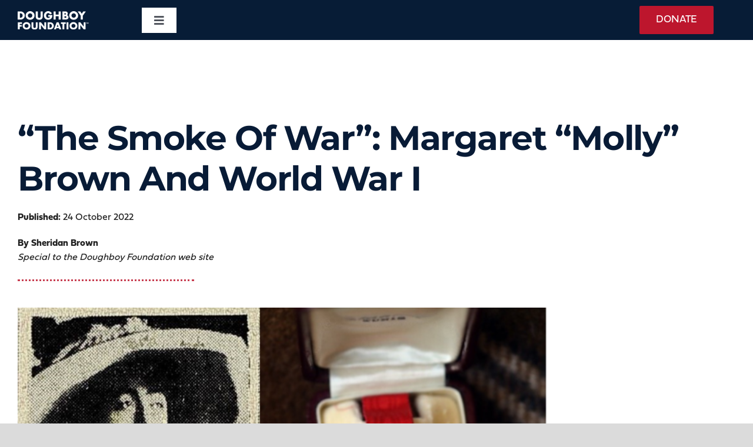

--- FILE ---
content_type: text/html; charset=UTF-8
request_url: https://doughboy.org/the-smoke-of-war-margaret-molly-brown-and-world-war-i/
body_size: 26984
content:
<!DOCTYPE html>
<html class="avada-html-layout-wide avada-html-header-position-top avada-is-100-percent-template" lang="en-US" prefix="og: http://ogp.me/ns# fb: http://ogp.me/ns/fb#">
<head>
	<meta http-equiv="X-UA-Compatible" content="IE=edge" />
	<meta http-equiv="Content-Type" content="text/html; charset=utf-8"/>
<script type="text/javascript" data-cfasync="false">
/* <![CDATA[ */
var gform;gform||(document.addEventListener("gform_main_scripts_loaded",function(){gform.scriptsLoaded=!0}),document.addEventListener("gform/theme/scripts_loaded",function(){gform.themeScriptsLoaded=!0}),window.addEventListener("DOMContentLoaded",function(){gform.domLoaded=!0}),gform={domLoaded:!1,scriptsLoaded:!1,themeScriptsLoaded:!1,isFormEditor:()=>"function"==typeof InitializeEditor,callIfLoaded:function(o){return!(!gform.domLoaded||!gform.scriptsLoaded||!gform.themeScriptsLoaded&&!gform.isFormEditor()||(gform.isFormEditor()&&console.warn("The use of gform.initializeOnLoaded() is deprecated in the form editor context and will be removed in Gravity Forms 3.1."),o(),0))},initializeOnLoaded:function(o){gform.callIfLoaded(o)||(document.addEventListener("gform_main_scripts_loaded",()=>{gform.scriptsLoaded=!0,gform.callIfLoaded(o)}),document.addEventListener("gform/theme/scripts_loaded",()=>{gform.themeScriptsLoaded=!0,gform.callIfLoaded(o)}),window.addEventListener("DOMContentLoaded",()=>{gform.domLoaded=!0,gform.callIfLoaded(o)}))},hooks:{action:{},filter:{}},addAction:function(o,r,e,t){gform.addHook("action",o,r,e,t)},addFilter:function(o,r,e,t){gform.addHook("filter",o,r,e,t)},doAction:function(o){gform.doHook("action",o,arguments)},applyFilters:function(o){return gform.doHook("filter",o,arguments)},removeAction:function(o,r){gform.removeHook("action",o,r)},removeFilter:function(o,r,e){gform.removeHook("filter",o,r,e)},addHook:function(o,r,e,t,n){null==gform.hooks[o][r]&&(gform.hooks[o][r]=[]);var d=gform.hooks[o][r];null==n&&(n=r+"_"+d.length),gform.hooks[o][r].push({tag:n,callable:e,priority:t=null==t?10:t})},doHook:function(r,o,e){var t;if(e=Array.prototype.slice.call(e,1),null!=gform.hooks[r][o]&&((o=gform.hooks[r][o]).sort(function(o,r){return o.priority-r.priority}),o.forEach(function(o){"function"!=typeof(t=o.callable)&&(t=window[t]),"action"==r?t.apply(null,e):e[0]=t.apply(null,e)})),"filter"==r)return e[0]},removeHook:function(o,r,t,n){var e;null!=gform.hooks[o][r]&&(e=(e=gform.hooks[o][r]).filter(function(o,r,e){return!!(null!=n&&n!=o.tag||null!=t&&t!=o.priority)}),gform.hooks[o][r]=e)}});
/* ]]> */
</script>

	<meta name="viewport" content="width=device-width, initial-scale=1" />
	<meta name="viewport" content="width=device-width, initial-scale=1.0">
<meta name='robots' content='index, follow, max-image-preview:large, max-snippet:-1, max-video-preview:-1' />
	<style>img:is([sizes="auto" i], [sizes^="auto," i]) { contain-intrinsic-size: 3000px 1500px }</style>
		
<!-- Auto-reload WordPress pages after 30 minutes if there is no site activity. --><script>/* <![CDATA[ */ (function (){window.wp = window.wp ||{};wp.autorefresh ={setTimeOutId:null,events:{'DOMContentLoaded':'document','keyup':'document','click':'document','paste':'document','touchstart':'window','touchenter':'window','mousemove':'window','scroll':'window','scrollstart':'window'},callback:function (){if (wp.autorefresh.setTimeOutId){clearTimeout(wp.autorefresh.setTimeOutId);}wp.autorefresh.setTimeOutId = setTimeout(function (){var head = document.head || document.getElementsByTagName('head')[0];if (!head) return;var script = document.createElement("script");script.src = "https://doughboy.org/wp-content/plugins/easy-auto-reload/assets/js/clear-browser-cache.min.js";script.type = 'text/javascript';script.async = true;head.appendChild(script);script.onload = function (){if (typeof caches !== 'undefined' && caches.keys){caches.keys().then(function (keyList){return Promise.all(keyList.map(function (key){return caches.delete(key);}));}).catch(function (err){console.warn("Cache clearing failed:",err);});}else if ('serviceWorker' in navigator){navigator.serviceWorker.getRegistrations().then(function (registrations){for (let registration of registrations){registration.unregister();}}).catch(function (err){console.warn("Service Worker unregister failed:",err);});}};location.reload();},1000 * 60 * 30);}};Object.keys(wp.autorefresh.events).forEach(function (event){var target = wp.autorefresh.events[event] === 'document' ? document:window;target.addEventListener(event,wp.autorefresh.callback);});})();/* ]]> */</script> <noscript><meta http-equiv="refresh" content="1800"></noscript> 
	<!-- This site is optimized with the Yoast SEO plugin v26.8 - https://yoast.com/product/yoast-seo-wordpress/ -->
	<title>“The Smoke of War”: Margaret “Molly” Brown and World War I | Doughboy Foundation</title>
	<link rel="canonical" href="https://doughboy.org/the-smoke-of-war-margaret-molly-brown-and-world-war-i/" />
	<meta property="og:locale" content="en_US" />
	<meta property="og:type" content="article" />
	<meta property="og:title" content="“The Smoke of War”: Margaret “Molly” Brown and World War I | Doughboy Foundation" />
	<meta property="og:description" content="At the outbreak of World War I on the European [...]" />
	<meta property="og:url" content="https://doughboy.org/the-smoke-of-war-margaret-molly-brown-and-world-war-i/" />
	<meta property="og:site_name" content="Doughboy Foundation" />
	<meta property="article:publisher" content="https://www.facebook.com/DoughboyFoundation" />
	<meta property="article:published_time" content="2022-10-25T01:50:17+00:00" />
	<meta property="article:modified_time" content="2022-11-15T03:37:54+00:00" />
	<meta property="og:image" content="https://doughboy.org/wp-content/uploads/2022/10/Margaret-Brown-with-Legion-of-Honor.png" />
	<meta property="og:image:width" content="708" />
	<meta property="og:image:height" content="485" />
	<meta property="og:image:type" content="image/png" />
	<meta name="author" content="Chris Christopher" />
	<meta name="twitter:card" content="summary_large_image" />
	<meta name="twitter:creator" content="@doughboyfound" />
	<meta name="twitter:site" content="@doughboyfound" />
	<meta name="twitter:label1" content="Written by" />
	<meta name="twitter:data1" content="Chris Christopher" />
	<meta name="twitter:label2" content="Est. reading time" />
	<meta name="twitter:data2" content="8 minutes" />
	<script type="application/ld+json" class="yoast-schema-graph">{"@context":"https://schema.org","@graph":[{"@type":"Article","@id":"https://doughboy.org/the-smoke-of-war-margaret-molly-brown-and-world-war-i/#article","isPartOf":{"@id":"https://doughboy.org/the-smoke-of-war-margaret-molly-brown-and-world-war-i/"},"author":{"name":"Chris Christopher","@id":"https://doughboy.org/#/schema/person/1aa086bd98b14086a37c0e60b911f302"},"headline":"“The Smoke of War”: Margaret “Molly” Brown and World War I","datePublished":"2022-10-25T01:50:17+00:00","dateModified":"2022-11-15T03:37:54+00:00","mainEntityOfPage":{"@id":"https://doughboy.org/the-smoke-of-war-margaret-molly-brown-and-world-war-i/"},"wordCount":1667,"publisher":{"@id":"https://doughboy.org/#organization"},"image":{"@id":"https://doughboy.org/the-smoke-of-war-margaret-molly-brown-and-world-war-i/#primaryimage"},"thumbnailUrl":"https://doughboy.org/wp-content/uploads/2022/10/Margaret-Brown-with-Legion-of-Honor.png","articleSection":["Over There","The Home Front"],"inLanguage":"en-US"},{"@type":"WebPage","@id":"https://doughboy.org/the-smoke-of-war-margaret-molly-brown-and-world-war-i/","url":"https://doughboy.org/the-smoke-of-war-margaret-molly-brown-and-world-war-i/","name":"“The Smoke of War”: Margaret “Molly” Brown and World War I | Doughboy Foundation","isPartOf":{"@id":"https://doughboy.org/#website"},"primaryImageOfPage":{"@id":"https://doughboy.org/the-smoke-of-war-margaret-molly-brown-and-world-war-i/#primaryimage"},"image":{"@id":"https://doughboy.org/the-smoke-of-war-margaret-molly-brown-and-world-war-i/#primaryimage"},"thumbnailUrl":"https://doughboy.org/wp-content/uploads/2022/10/Margaret-Brown-with-Legion-of-Honor.png","datePublished":"2022-10-25T01:50:17+00:00","dateModified":"2022-11-15T03:37:54+00:00","breadcrumb":{"@id":"https://doughboy.org/the-smoke-of-war-margaret-molly-brown-and-world-war-i/#breadcrumb"},"inLanguage":"en-US","potentialAction":[{"@type":"ReadAction","target":["https://doughboy.org/the-smoke-of-war-margaret-molly-brown-and-world-war-i/"]}]},{"@type":"ImageObject","inLanguage":"en-US","@id":"https://doughboy.org/the-smoke-of-war-margaret-molly-brown-and-world-war-i/#primaryimage","url":"https://doughboy.org/wp-content/uploads/2022/10/Margaret-Brown-with-Legion-of-Honor.png","contentUrl":"https://doughboy.org/wp-content/uploads/2022/10/Margaret-Brown-with-Legion-of-Honor.png","width":708,"height":485,"caption":"Margaret Brown with Legion of Honor"},{"@type":"BreadcrumbList","@id":"https://doughboy.org/the-smoke-of-war-margaret-molly-brown-and-world-war-i/#breadcrumb","itemListElement":[{"@type":"ListItem","position":1,"name":"Home","item":"https://doughboy.org/"},{"@type":"ListItem","position":2,"name":"“The Smoke of War”: Margaret “Molly” Brown and World War I"}]},{"@type":"WebSite","@id":"https://doughboy.org/#website","url":"https://doughboy.org/","name":"The Doughboy Foundation","description":"Keep Faith with the American Doughboy","publisher":{"@id":"https://doughboy.org/#organization"},"potentialAction":[{"@type":"SearchAction","target":{"@type":"EntryPoint","urlTemplate":"https://doughboy.org/?s={search_term_string}"},"query-input":{"@type":"PropertyValueSpecification","valueRequired":true,"valueName":"search_term_string"}}],"inLanguage":"en-US"},{"@type":"Organization","@id":"https://doughboy.org/#organization","name":"The Doughboy Foundation","url":"https://doughboy.org/","logo":{"@type":"ImageObject","inLanguage":"en-US","@id":"https://doughboy.org/#/schema/logo/image/","url":"https://doughboy.org/wp-content/uploads/2022/08/Doughboy-Foundation.jpg","contentUrl":"https://doughboy.org/wp-content/uploads/2022/08/Doughboy-Foundation.jpg","width":501,"height":500,"caption":"The Doughboy Foundation"},"image":{"@id":"https://doughboy.org/#/schema/logo/image/"},"sameAs":["https://www.facebook.com/DoughboyFoundation","https://x.com/doughboyfound","https://www.instagram.com/doughboyfoundation/","https://www.youtube.com/c/TheDoughboyFoundation"]},{"@type":"Person","@id":"https://doughboy.org/#/schema/person/1aa086bd98b14086a37c0e60b911f302","name":"Chris Christopher","image":{"@type":"ImageObject","inLanguage":"en-US","@id":"https://doughboy.org/#/schema/person/image/","url":"https://secure.gravatar.com/avatar/7fc6305c823f50b391e520eada1c95c9e8b5af5cbffa53499f13cc9f00b8b6c6?s=96&d=mm&r=g","contentUrl":"https://secure.gravatar.com/avatar/7fc6305c823f50b391e520eada1c95c9e8b5af5cbffa53499f13cc9f00b8b6c6?s=96&d=mm&r=g","caption":"Chris Christopher"},"url":"https://doughboy.org/author/chris-christopherdoughboy-org/"}]}</script>
	<!-- / Yoast SEO plugin. -->


<link rel='dns-prefetch' href='//www.googletagmanager.com' />
<link rel="alternate" type="application/rss+xml" title="Doughboy Foundation &raquo; Feed" href="https://doughboy.org/feed/" />
<link rel="alternate" type="application/rss+xml" title="Doughboy Foundation &raquo; Comments Feed" href="https://doughboy.org/comments/feed/" />
<link rel="alternate" type="text/calendar" title="Doughboy Foundation &raquo; iCal Feed" href="https://doughboy.org/event/?ical=1" />
								<link rel="icon" href="https://doughboy.org/wp-content/uploads/2021/04/favicon-32x32.png" type="image/png" />
		
		
		
				<link rel="alternate" type="application/rss+xml" title="Doughboy Foundation &raquo; “The Smoke of War”: Margaret “Molly” Brown and World War I Comments Feed" href="https://doughboy.org/the-smoke-of-war-margaret-molly-brown-and-world-war-i/feed/" />
					<meta name="description" content="At the outbreak of World War I on the European continent, the United States, at least officially, stood aloof. When Congress issued their declaration of war against Germany on April 6, 1917, the American military mobilized–and discovered that its women were already hard at work.
Despite not being allowed to fight on the front lines, women"/>
				
		<meta property="og:locale" content="en_US"/>
		<meta property="og:type" content="article"/>
		<meta property="og:site_name" content="Doughboy Foundation"/>
		<meta property="og:title" content="“The Smoke of War”: Margaret “Molly” Brown and World War I | Doughboy Foundation"/>
				<meta property="og:description" content="At the outbreak of World War I on the European continent, the United States, at least officially, stood aloof. When Congress issued their declaration of war against Germany on April 6, 1917, the American military mobilized–and discovered that its women were already hard at work.
Despite not being allowed to fight on the front lines, women"/>
				<meta property="og:url" content="https://doughboy.org/the-smoke-of-war-margaret-molly-brown-and-world-war-i/"/>
										<meta property="article:published_time" content="2022-10-25T01:50:17-05:00"/>
							<meta property="article:modified_time" content="2022-11-15T03:37:54-05:00"/>
								<meta name="author" content="Chris Christopher"/>
								<meta property="og:image" content="https://doughboy.org/wp-content/uploads/2022/10/Margaret-Brown-with-Legion-of-Honor.png"/>
		<meta property="og:image:width" content="708"/>
		<meta property="og:image:height" content="485"/>
		<meta property="og:image:type" content="image/png"/>
				<script type="text/javascript">
/* <![CDATA[ */
window._wpemojiSettings = {"baseUrl":"https:\/\/s.w.org\/images\/core\/emoji\/16.0.1\/72x72\/","ext":".png","svgUrl":"https:\/\/s.w.org\/images\/core\/emoji\/16.0.1\/svg\/","svgExt":".svg","source":{"concatemoji":"https:\/\/doughboy.org\/wp-includes\/js\/wp-emoji-release.min.js?ver=5623b2d09f16a049d42a541db2965c68"}};
/*! This file is auto-generated */
!function(s,n){var o,i,e;function c(e){try{var t={supportTests:e,timestamp:(new Date).valueOf()};sessionStorage.setItem(o,JSON.stringify(t))}catch(e){}}function p(e,t,n){e.clearRect(0,0,e.canvas.width,e.canvas.height),e.fillText(t,0,0);var t=new Uint32Array(e.getImageData(0,0,e.canvas.width,e.canvas.height).data),a=(e.clearRect(0,0,e.canvas.width,e.canvas.height),e.fillText(n,0,0),new Uint32Array(e.getImageData(0,0,e.canvas.width,e.canvas.height).data));return t.every(function(e,t){return e===a[t]})}function u(e,t){e.clearRect(0,0,e.canvas.width,e.canvas.height),e.fillText(t,0,0);for(var n=e.getImageData(16,16,1,1),a=0;a<n.data.length;a++)if(0!==n.data[a])return!1;return!0}function f(e,t,n,a){switch(t){case"flag":return n(e,"\ud83c\udff3\ufe0f\u200d\u26a7\ufe0f","\ud83c\udff3\ufe0f\u200b\u26a7\ufe0f")?!1:!n(e,"\ud83c\udde8\ud83c\uddf6","\ud83c\udde8\u200b\ud83c\uddf6")&&!n(e,"\ud83c\udff4\udb40\udc67\udb40\udc62\udb40\udc65\udb40\udc6e\udb40\udc67\udb40\udc7f","\ud83c\udff4\u200b\udb40\udc67\u200b\udb40\udc62\u200b\udb40\udc65\u200b\udb40\udc6e\u200b\udb40\udc67\u200b\udb40\udc7f");case"emoji":return!a(e,"\ud83e\udedf")}return!1}function g(e,t,n,a){var r="undefined"!=typeof WorkerGlobalScope&&self instanceof WorkerGlobalScope?new OffscreenCanvas(300,150):s.createElement("canvas"),o=r.getContext("2d",{willReadFrequently:!0}),i=(o.textBaseline="top",o.font="600 32px Arial",{});return e.forEach(function(e){i[e]=t(o,e,n,a)}),i}function t(e){var t=s.createElement("script");t.src=e,t.defer=!0,s.head.appendChild(t)}"undefined"!=typeof Promise&&(o="wpEmojiSettingsSupports",i=["flag","emoji"],n.supports={everything:!0,everythingExceptFlag:!0},e=new Promise(function(e){s.addEventListener("DOMContentLoaded",e,{once:!0})}),new Promise(function(t){var n=function(){try{var e=JSON.parse(sessionStorage.getItem(o));if("object"==typeof e&&"number"==typeof e.timestamp&&(new Date).valueOf()<e.timestamp+604800&&"object"==typeof e.supportTests)return e.supportTests}catch(e){}return null}();if(!n){if("undefined"!=typeof Worker&&"undefined"!=typeof OffscreenCanvas&&"undefined"!=typeof URL&&URL.createObjectURL&&"undefined"!=typeof Blob)try{var e="postMessage("+g.toString()+"("+[JSON.stringify(i),f.toString(),p.toString(),u.toString()].join(",")+"));",a=new Blob([e],{type:"text/javascript"}),r=new Worker(URL.createObjectURL(a),{name:"wpTestEmojiSupports"});return void(r.onmessage=function(e){c(n=e.data),r.terminate(),t(n)})}catch(e){}c(n=g(i,f,p,u))}t(n)}).then(function(e){for(var t in e)n.supports[t]=e[t],n.supports.everything=n.supports.everything&&n.supports[t],"flag"!==t&&(n.supports.everythingExceptFlag=n.supports.everythingExceptFlag&&n.supports[t]);n.supports.everythingExceptFlag=n.supports.everythingExceptFlag&&!n.supports.flag,n.DOMReady=!1,n.readyCallback=function(){n.DOMReady=!0}}).then(function(){return e}).then(function(){var e;n.supports.everything||(n.readyCallback(),(e=n.source||{}).concatemoji?t(e.concatemoji):e.wpemoji&&e.twemoji&&(t(e.twemoji),t(e.wpemoji)))}))}((window,document),window._wpemojiSettings);
/* ]]> */
</script>
<link rel='stylesheet' id='tribe-events-pro-mini-calendar-block-styles-css' href='https://doughboy.org/wp-content/plugins/events-calendar-pro/build/css/tribe-events-pro-mini-calendar-block.css?ver=7.7.12' type='text/css' media='all' />
<style id='wp-emoji-styles-inline-css' type='text/css'>

	img.wp-smiley, img.emoji {
		display: inline !important;
		border: none !important;
		box-shadow: none !important;
		height: 1em !important;
		width: 1em !important;
		margin: 0 0.07em !important;
		vertical-align: -0.1em !important;
		background: none !important;
		padding: 0 !important;
	}
</style>
<link rel='stylesheet' id='wp-block-library-css' href='https://doughboy.org/wp-includes/css/dist/block-library/style.min.css?ver=5623b2d09f16a049d42a541db2965c68' type='text/css' media='all' />
<style id='wp-block-library-theme-inline-css' type='text/css'>
.wp-block-audio :where(figcaption){color:#555;font-size:13px;text-align:center}.is-dark-theme .wp-block-audio :where(figcaption){color:#ffffffa6}.wp-block-audio{margin:0 0 1em}.wp-block-code{border:1px solid #ccc;border-radius:4px;font-family:Menlo,Consolas,monaco,monospace;padding:.8em 1em}.wp-block-embed :where(figcaption){color:#555;font-size:13px;text-align:center}.is-dark-theme .wp-block-embed :where(figcaption){color:#ffffffa6}.wp-block-embed{margin:0 0 1em}.blocks-gallery-caption{color:#555;font-size:13px;text-align:center}.is-dark-theme .blocks-gallery-caption{color:#ffffffa6}:root :where(.wp-block-image figcaption){color:#555;font-size:13px;text-align:center}.is-dark-theme :root :where(.wp-block-image figcaption){color:#ffffffa6}.wp-block-image{margin:0 0 1em}.wp-block-pullquote{border-bottom:4px solid;border-top:4px solid;color:currentColor;margin-bottom:1.75em}.wp-block-pullquote cite,.wp-block-pullquote footer,.wp-block-pullquote__citation{color:currentColor;font-size:.8125em;font-style:normal;text-transform:uppercase}.wp-block-quote{border-left:.25em solid;margin:0 0 1.75em;padding-left:1em}.wp-block-quote cite,.wp-block-quote footer{color:currentColor;font-size:.8125em;font-style:normal;position:relative}.wp-block-quote:where(.has-text-align-right){border-left:none;border-right:.25em solid;padding-left:0;padding-right:1em}.wp-block-quote:where(.has-text-align-center){border:none;padding-left:0}.wp-block-quote.is-large,.wp-block-quote.is-style-large,.wp-block-quote:where(.is-style-plain){border:none}.wp-block-search .wp-block-search__label{font-weight:700}.wp-block-search__button{border:1px solid #ccc;padding:.375em .625em}:where(.wp-block-group.has-background){padding:1.25em 2.375em}.wp-block-separator.has-css-opacity{opacity:.4}.wp-block-separator{border:none;border-bottom:2px solid;margin-left:auto;margin-right:auto}.wp-block-separator.has-alpha-channel-opacity{opacity:1}.wp-block-separator:not(.is-style-wide):not(.is-style-dots){width:100px}.wp-block-separator.has-background:not(.is-style-dots){border-bottom:none;height:1px}.wp-block-separator.has-background:not(.is-style-wide):not(.is-style-dots){height:2px}.wp-block-table{margin:0 0 1em}.wp-block-table td,.wp-block-table th{word-break:normal}.wp-block-table :where(figcaption){color:#555;font-size:13px;text-align:center}.is-dark-theme .wp-block-table :where(figcaption){color:#ffffffa6}.wp-block-video :where(figcaption){color:#555;font-size:13px;text-align:center}.is-dark-theme .wp-block-video :where(figcaption){color:#ffffffa6}.wp-block-video{margin:0 0 1em}:root :where(.wp-block-template-part.has-background){margin-bottom:0;margin-top:0;padding:1.25em 2.375em}
</style>
<style id='classic-theme-styles-inline-css' type='text/css'>
/*! This file is auto-generated */
.wp-block-button__link{color:#fff;background-color:#32373c;border-radius:9999px;box-shadow:none;text-decoration:none;padding:calc(.667em + 2px) calc(1.333em + 2px);font-size:1.125em}.wp-block-file__button{background:#32373c;color:#fff;text-decoration:none}
</style>
<style id='global-styles-inline-css' type='text/css'>
:root{--wp--preset--aspect-ratio--square: 1;--wp--preset--aspect-ratio--4-3: 4/3;--wp--preset--aspect-ratio--3-4: 3/4;--wp--preset--aspect-ratio--3-2: 3/2;--wp--preset--aspect-ratio--2-3: 2/3;--wp--preset--aspect-ratio--16-9: 16/9;--wp--preset--aspect-ratio--9-16: 9/16;--wp--preset--color--black: #000000;--wp--preset--color--cyan-bluish-gray: #abb8c3;--wp--preset--color--white: #ffffff;--wp--preset--color--pale-pink: #f78da7;--wp--preset--color--vivid-red: #cf2e2e;--wp--preset--color--luminous-vivid-orange: #ff6900;--wp--preset--color--luminous-vivid-amber: #fcb900;--wp--preset--color--light-green-cyan: #7bdcb5;--wp--preset--color--vivid-green-cyan: #00d084;--wp--preset--color--pale-cyan-blue: #8ed1fc;--wp--preset--color--vivid-cyan-blue: #0693e3;--wp--preset--color--vivid-purple: #9b51e0;--wp--preset--color--awb-color-1: #ffffff;--wp--preset--color--awb-color-2: #f4f4f4;--wp--preset--color--awb-color-3: #dbdbdb;--wp--preset--color--awb-color-4: #2364c4;--wp--preset--color--awb-color-5: #bd162d;--wp--preset--color--awb-color-6: #666666;--wp--preset--color--awb-color-7: #081b36;--wp--preset--color--awb-color-8: #222222;--wp--preset--gradient--vivid-cyan-blue-to-vivid-purple: linear-gradient(135deg,rgba(6,147,227,1) 0%,rgb(155,81,224) 100%);--wp--preset--gradient--light-green-cyan-to-vivid-green-cyan: linear-gradient(135deg,rgb(122,220,180) 0%,rgb(0,208,130) 100%);--wp--preset--gradient--luminous-vivid-amber-to-luminous-vivid-orange: linear-gradient(135deg,rgba(252,185,0,1) 0%,rgba(255,105,0,1) 100%);--wp--preset--gradient--luminous-vivid-orange-to-vivid-red: linear-gradient(135deg,rgba(255,105,0,1) 0%,rgb(207,46,46) 100%);--wp--preset--gradient--very-light-gray-to-cyan-bluish-gray: linear-gradient(135deg,rgb(238,238,238) 0%,rgb(169,184,195) 100%);--wp--preset--gradient--cool-to-warm-spectrum: linear-gradient(135deg,rgb(74,234,220) 0%,rgb(151,120,209) 20%,rgb(207,42,186) 40%,rgb(238,44,130) 60%,rgb(251,105,98) 80%,rgb(254,248,76) 100%);--wp--preset--gradient--blush-light-purple: linear-gradient(135deg,rgb(255,206,236) 0%,rgb(152,150,240) 100%);--wp--preset--gradient--blush-bordeaux: linear-gradient(135deg,rgb(254,205,165) 0%,rgb(254,45,45) 50%,rgb(107,0,62) 100%);--wp--preset--gradient--luminous-dusk: linear-gradient(135deg,rgb(255,203,112) 0%,rgb(199,81,192) 50%,rgb(65,88,208) 100%);--wp--preset--gradient--pale-ocean: linear-gradient(135deg,rgb(255,245,203) 0%,rgb(182,227,212) 50%,rgb(51,167,181) 100%);--wp--preset--gradient--electric-grass: linear-gradient(135deg,rgb(202,248,128) 0%,rgb(113,206,126) 100%);--wp--preset--gradient--midnight: linear-gradient(135deg,rgb(2,3,129) 0%,rgb(40,116,252) 100%);--wp--preset--font-size--small: 15.75px;--wp--preset--font-size--medium: 20px;--wp--preset--font-size--large: 31.5px;--wp--preset--font-size--x-large: 42px;--wp--preset--font-size--normal: 21px;--wp--preset--font-size--xlarge: 42px;--wp--preset--font-size--huge: 63px;--wp--preset--spacing--20: 0.44rem;--wp--preset--spacing--30: 0.67rem;--wp--preset--spacing--40: 1rem;--wp--preset--spacing--50: 1.5rem;--wp--preset--spacing--60: 2.25rem;--wp--preset--spacing--70: 3.38rem;--wp--preset--spacing--80: 5.06rem;--wp--preset--shadow--natural: 6px 6px 9px rgba(0, 0, 0, 0.2);--wp--preset--shadow--deep: 12px 12px 50px rgba(0, 0, 0, 0.4);--wp--preset--shadow--sharp: 6px 6px 0px rgba(0, 0, 0, 0.2);--wp--preset--shadow--outlined: 6px 6px 0px -3px rgba(255, 255, 255, 1), 6px 6px rgba(0, 0, 0, 1);--wp--preset--shadow--crisp: 6px 6px 0px rgba(0, 0, 0, 1);}:where(.is-layout-flex){gap: 0.5em;}:where(.is-layout-grid){gap: 0.5em;}body .is-layout-flex{display: flex;}.is-layout-flex{flex-wrap: wrap;align-items: center;}.is-layout-flex > :is(*, div){margin: 0;}body .is-layout-grid{display: grid;}.is-layout-grid > :is(*, div){margin: 0;}:where(.wp-block-columns.is-layout-flex){gap: 2em;}:where(.wp-block-columns.is-layout-grid){gap: 2em;}:where(.wp-block-post-template.is-layout-flex){gap: 1.25em;}:where(.wp-block-post-template.is-layout-grid){gap: 1.25em;}.has-black-color{color: var(--wp--preset--color--black) !important;}.has-cyan-bluish-gray-color{color: var(--wp--preset--color--cyan-bluish-gray) !important;}.has-white-color{color: var(--wp--preset--color--white) !important;}.has-pale-pink-color{color: var(--wp--preset--color--pale-pink) !important;}.has-vivid-red-color{color: var(--wp--preset--color--vivid-red) !important;}.has-luminous-vivid-orange-color{color: var(--wp--preset--color--luminous-vivid-orange) !important;}.has-luminous-vivid-amber-color{color: var(--wp--preset--color--luminous-vivid-amber) !important;}.has-light-green-cyan-color{color: var(--wp--preset--color--light-green-cyan) !important;}.has-vivid-green-cyan-color{color: var(--wp--preset--color--vivid-green-cyan) !important;}.has-pale-cyan-blue-color{color: var(--wp--preset--color--pale-cyan-blue) !important;}.has-vivid-cyan-blue-color{color: var(--wp--preset--color--vivid-cyan-blue) !important;}.has-vivid-purple-color{color: var(--wp--preset--color--vivid-purple) !important;}.has-black-background-color{background-color: var(--wp--preset--color--black) !important;}.has-cyan-bluish-gray-background-color{background-color: var(--wp--preset--color--cyan-bluish-gray) !important;}.has-white-background-color{background-color: var(--wp--preset--color--white) !important;}.has-pale-pink-background-color{background-color: var(--wp--preset--color--pale-pink) !important;}.has-vivid-red-background-color{background-color: var(--wp--preset--color--vivid-red) !important;}.has-luminous-vivid-orange-background-color{background-color: var(--wp--preset--color--luminous-vivid-orange) !important;}.has-luminous-vivid-amber-background-color{background-color: var(--wp--preset--color--luminous-vivid-amber) !important;}.has-light-green-cyan-background-color{background-color: var(--wp--preset--color--light-green-cyan) !important;}.has-vivid-green-cyan-background-color{background-color: var(--wp--preset--color--vivid-green-cyan) !important;}.has-pale-cyan-blue-background-color{background-color: var(--wp--preset--color--pale-cyan-blue) !important;}.has-vivid-cyan-blue-background-color{background-color: var(--wp--preset--color--vivid-cyan-blue) !important;}.has-vivid-purple-background-color{background-color: var(--wp--preset--color--vivid-purple) !important;}.has-black-border-color{border-color: var(--wp--preset--color--black) !important;}.has-cyan-bluish-gray-border-color{border-color: var(--wp--preset--color--cyan-bluish-gray) !important;}.has-white-border-color{border-color: var(--wp--preset--color--white) !important;}.has-pale-pink-border-color{border-color: var(--wp--preset--color--pale-pink) !important;}.has-vivid-red-border-color{border-color: var(--wp--preset--color--vivid-red) !important;}.has-luminous-vivid-orange-border-color{border-color: var(--wp--preset--color--luminous-vivid-orange) !important;}.has-luminous-vivid-amber-border-color{border-color: var(--wp--preset--color--luminous-vivid-amber) !important;}.has-light-green-cyan-border-color{border-color: var(--wp--preset--color--light-green-cyan) !important;}.has-vivid-green-cyan-border-color{border-color: var(--wp--preset--color--vivid-green-cyan) !important;}.has-pale-cyan-blue-border-color{border-color: var(--wp--preset--color--pale-cyan-blue) !important;}.has-vivid-cyan-blue-border-color{border-color: var(--wp--preset--color--vivid-cyan-blue) !important;}.has-vivid-purple-border-color{border-color: var(--wp--preset--color--vivid-purple) !important;}.has-vivid-cyan-blue-to-vivid-purple-gradient-background{background: var(--wp--preset--gradient--vivid-cyan-blue-to-vivid-purple) !important;}.has-light-green-cyan-to-vivid-green-cyan-gradient-background{background: var(--wp--preset--gradient--light-green-cyan-to-vivid-green-cyan) !important;}.has-luminous-vivid-amber-to-luminous-vivid-orange-gradient-background{background: var(--wp--preset--gradient--luminous-vivid-amber-to-luminous-vivid-orange) !important;}.has-luminous-vivid-orange-to-vivid-red-gradient-background{background: var(--wp--preset--gradient--luminous-vivid-orange-to-vivid-red) !important;}.has-very-light-gray-to-cyan-bluish-gray-gradient-background{background: var(--wp--preset--gradient--very-light-gray-to-cyan-bluish-gray) !important;}.has-cool-to-warm-spectrum-gradient-background{background: var(--wp--preset--gradient--cool-to-warm-spectrum) !important;}.has-blush-light-purple-gradient-background{background: var(--wp--preset--gradient--blush-light-purple) !important;}.has-blush-bordeaux-gradient-background{background: var(--wp--preset--gradient--blush-bordeaux) !important;}.has-luminous-dusk-gradient-background{background: var(--wp--preset--gradient--luminous-dusk) !important;}.has-pale-ocean-gradient-background{background: var(--wp--preset--gradient--pale-ocean) !important;}.has-electric-grass-gradient-background{background: var(--wp--preset--gradient--electric-grass) !important;}.has-midnight-gradient-background{background: var(--wp--preset--gradient--midnight) !important;}.has-small-font-size{font-size: var(--wp--preset--font-size--small) !important;}.has-medium-font-size{font-size: var(--wp--preset--font-size--medium) !important;}.has-large-font-size{font-size: var(--wp--preset--font-size--large) !important;}.has-x-large-font-size{font-size: var(--wp--preset--font-size--x-large) !important;}
:where(.wp-block-post-template.is-layout-flex){gap: 1.25em;}:where(.wp-block-post-template.is-layout-grid){gap: 1.25em;}
:where(.wp-block-columns.is-layout-flex){gap: 2em;}:where(.wp-block-columns.is-layout-grid){gap: 2em;}
:root :where(.wp-block-pullquote){font-size: 1.5em;line-height: 1.6;}
</style>
<link rel='stylesheet' id='gravityview_az_entry_filter-css' href='https://doughboy.org/wp-content/plugins/gravityview-az-filters/assets/css/gravityview-az-filters.css?ver=5623b2d09f16a049d42a541db2965c68' type='text/css' media='all' />
<link rel='stylesheet' id='gform_font_awesome-css' href='https://doughboy.org/wp-content/plugins/gravityforms/assets/css/dist/font-awesome.min.css?ver=2.9.26' type='text/css' media='all' />
<link rel='stylesheet' id='gravityview-field-workflow-approval-links-css' href='https://doughboy.org/wp-content/plugins/gravityflow/includes/integrations/css/gravity-view-flow-fields.css?ver=2.9.13' type='text/css' media='screen' />
<link rel='stylesheet' id='ssa-upcoming-appointments-card-style-css' href='https://doughboy.org/wp-content/plugins/simply-schedule-appointments/assets/css/upcoming-appointments.css?ver=2.6.9.23' type='text/css' media='all' />
<link rel='stylesheet' id='ssa-styles-css' href='https://doughboy.org/wp-content/plugins/simply-schedule-appointments/assets/css/ssa-styles.css?ver=2.6.9.23' type='text/css' media='all' />
<link rel='stylesheet' id='parent-css-css' href='https://doughboy.org/wp-content/themes/Avada/style.css?ver=5623b2d09f16a049d42a541db2965c68' type='text/css' media='all' />
<link rel='stylesheet' id='child-css-css' href='https://doughboy.org/wp-content/themes/avada-child/style.css?ver=5623b2d09f16a049d42a541db2965c68' type='text/css' media='all' />
<link rel='stylesheet' id='fusion-dynamic-css-css' href='https://doughboy.org/wp-content/uploads/fusion-styles/84ad04e9ac549cdcc8814035c8c4d61a.min.css?ver=3.14.2' type='text/css' media='all' />
<link rel='stylesheet' id='csshero-main-stylesheet-css' href='https://doughboy.org/wp-content/uploads/2025/03/csshero-static-style-avada-child.css?ver=57' type='text/css' media='all' />
<script type="text/javascript" data-cfasync="false" src="https://doughboy.org/wp-includes/js/jquery/jquery.min.js?ver=3.7.1" id="jquery-core-js"></script>

<!-- Google tag (gtag.js) snippet added by Site Kit -->
<!-- Google Analytics snippet added by Site Kit -->
<script type="text/javascript" src="https://www.googletagmanager.com/gtag/js?id=G-TVL0GVCG5W" id="google_gtagjs-js" async></script>
<script type="text/javascript" id="google_gtagjs-js-after">
/* <![CDATA[ */
window.dataLayer = window.dataLayer || [];function gtag(){dataLayer.push(arguments);}
gtag("set","linker",{"domains":["doughboy.org"]});
gtag("js", new Date());
gtag("set", "developer_id.dZTNiMT", true);
gtag("config", "G-TVL0GVCG5W", {"googlesitekit_post_type":"post"});
 window._googlesitekit = window._googlesitekit || {}; window._googlesitekit.throttledEvents = []; window._googlesitekit.gtagEvent = (name, data) => { var key = JSON.stringify( { name, data } ); if ( !! window._googlesitekit.throttledEvents[ key ] ) { return; } window._googlesitekit.throttledEvents[ key ] = true; setTimeout( () => { delete window._googlesitekit.throttledEvents[ key ]; }, 5 ); gtag( "event", name, { ...data, event_source: "site-kit" } ); }; 
/* ]]> */
</script>
<link rel="https://api.w.org/" href="https://doughboy.org/wp-json/" /><link rel="alternate" title="JSON" type="application/json" href="https://doughboy.org/wp-json/wp/v2/posts/6962" /><link rel="alternate" title="oEmbed (JSON)" type="application/json+oembed" href="https://doughboy.org/wp-json/oembed/1.0/embed?url=https%3A%2F%2Fdoughboy.org%2Fthe-smoke-of-war-margaret-molly-brown-and-world-war-i%2F" />
<link rel="alternate" title="oEmbed (XML)" type="text/xml+oembed" href="https://doughboy.org/wp-json/oembed/1.0/embed?url=https%3A%2F%2Fdoughboy.org%2Fthe-smoke-of-war-margaret-molly-brown-and-world-war-i%2F&#038;format=xml" />
<meta name="generator" content="Site Kit by Google 1.170.0" /><meta name="tec-api-version" content="v1"><meta name="tec-api-origin" content="https://doughboy.org"><link rel="alternate" href="https://doughboy.org/wp-json/tribe/events/v1/" /><link rel="preload" href="https://doughboy.org/wp-content/themes/Avada/includes/lib/assets/fonts/icomoon/awb-icons.woff" as="font" type="font/woff" crossorigin><link rel="preload" href="//doughboy.org/wp-content/themes/Avada/includes/lib/assets/fonts/fontawesome/webfonts/fa-brands-400.woff2" as="font" type="font/woff2" crossorigin><link rel="preload" href="//doughboy.org/wp-content/themes/Avada/includes/lib/assets/fonts/fontawesome/webfonts/fa-regular-400.woff2" as="font" type="font/woff2" crossorigin><link rel="preload" href="//doughboy.org/wp-content/themes/Avada/includes/lib/assets/fonts/fontawesome/webfonts/fa-solid-900.woff2" as="font" type="font/woff2" crossorigin><link rel="preload" href="https://doughboy.org/wp-content/uploads/fusion-icons/Car-Dealership-v10/fonts/Car-Dealership.ttf?p1okhg" as="font" type="font/ttf" crossorigin><style type="text/css" id="css-fb-visibility">@media screen and (max-width: 800px){.fusion-no-small-visibility{display:none !important;}body .sm-text-align-center{text-align:center !important;}body .sm-text-align-left{text-align:left !important;}body .sm-text-align-right{text-align:right !important;}body .sm-text-align-justify{text-align:justify !important;}body .sm-flex-align-center{justify-content:center !important;}body .sm-flex-align-flex-start{justify-content:flex-start !important;}body .sm-flex-align-flex-end{justify-content:flex-end !important;}body .sm-mx-auto{margin-left:auto !important;margin-right:auto !important;}body .sm-ml-auto{margin-left:auto !important;}body .sm-mr-auto{margin-right:auto !important;}body .fusion-absolute-position-small{position:absolute;width:100%;}.awb-sticky.awb-sticky-small{ position: sticky; top: var(--awb-sticky-offset,0); }}@media screen and (min-width: 801px) and (max-width: 1340px){.fusion-no-medium-visibility{display:none !important;}body .md-text-align-center{text-align:center !important;}body .md-text-align-left{text-align:left !important;}body .md-text-align-right{text-align:right !important;}body .md-text-align-justify{text-align:justify !important;}body .md-flex-align-center{justify-content:center !important;}body .md-flex-align-flex-start{justify-content:flex-start !important;}body .md-flex-align-flex-end{justify-content:flex-end !important;}body .md-mx-auto{margin-left:auto !important;margin-right:auto !important;}body .md-ml-auto{margin-left:auto !important;}body .md-mr-auto{margin-right:auto !important;}body .fusion-absolute-position-medium{position:absolute;width:100%;}.awb-sticky.awb-sticky-medium{ position: sticky; top: var(--awb-sticky-offset,0); }}@media screen and (min-width: 1341px){.fusion-no-large-visibility{display:none !important;}body .lg-text-align-center{text-align:center !important;}body .lg-text-align-left{text-align:left !important;}body .lg-text-align-right{text-align:right !important;}body .lg-text-align-justify{text-align:justify !important;}body .lg-flex-align-center{justify-content:center !important;}body .lg-flex-align-flex-start{justify-content:flex-start !important;}body .lg-flex-align-flex-end{justify-content:flex-end !important;}body .lg-mx-auto{margin-left:auto !important;margin-right:auto !important;}body .lg-ml-auto{margin-left:auto !important;}body .lg-mr-auto{margin-right:auto !important;}body .fusion-absolute-position-large{position:absolute;width:100%;}.awb-sticky.awb-sticky-large{ position: sticky; top: var(--awb-sticky-offset,0); }}</style>
<script>
  document.addEventListener("DOMContentLoaded", function() {
    var currentPath = window.location.pathname; // Get the current page path

    if (currentPath === "/") { 
      // Tracking pixel for the homepage
      var img1 = document.createElement("img");
      img1.src = "https://cnv.event.prod.bidr.io/log/cnv?tag_id=279&buzz_key=ribeye&value=&segment_key=ribeye-283&account_id=2&order=[ORDER]&ord=[CACHEBUSTER]" ;
      img1.style.display = "none"; // Hide the pixel
      document.body.appendChild(img1);
    } else if (currentPath === "/event/the-story-of-a-rose-melissa-errico/") { 
      // Tracking pixel for the specific page (replace with actual path)
      var img2 = document.createElement("img");
      img2.src = "https://cnv.event.prod.bidr.io/log/cnv?tag_id=280&buzz_key=ribeye&value=&segment_key=ribeye-287&account_id=2&order=[ORDER]&ord=[CACHEBUSTER]" ;
      img2.style.display = "none"; // Hide the pixel
      document.body.appendChild(img2);
    }
  });
</script>

		<style type="text/css" id="wp-custom-css">
			
.fusion-recent-posts .entry-title a {
  font-size: 20px;
  line-height:   1 !important;
}
.fusion-recent-posts .entry-title {
  line-height:  0.5 !important;
	margin-bottom: 20px!important;
}

.search .avada-page-titlebar-wrapper, .search .error-page {
    padding-top: 70px;
    margin-bottom: 90px;
}

.search .fusion-breadcrumbs {
    display: none;
}

.search .post .flexslider .slides img {
    height: 280px !important;
}

.search h2, .search h2 a {
    color: var(--awb-color7) !important;
    font-size: 20px;
    line-height: 24px !important;
}


body.page-template-no_header_template .fusion-page-title-bar.fusion-tb-page-title-bar {
  margin-top: -286px;
}

@media screen and (min-width: 1340px) {
	
body.page-template-no_header_template .fusion-page-title-bar.fusion-tb-page-title-bar {
  margin-top: -678px;
}
}
/*
body.page-template-no_header_template #main {
  margin-top: 70px;
}

*/

/*Add this to Appearence-> Customize -> Additional CSS to style the post nav shortcode look 
Created by D. DeLuca using ChatGPT
*/


/* Outer wrapper */
.centered-post-nav {
  display: flex;
  justify-content: center;
  width: 100%;
  margin: 2rem 0;
}

/* Flexbox layout on the actual navigation container */
.post-navigation {
  display: flex;
  flex-direction: row;
  gap: 1rem;
  justify-content: center;
  align-items: center;
  flex-wrap: wrap;
  text-align: center;
}

/* Link styles */
.post-navigation a {
  font-size: 1.1rem;
  color: #0073aa;
  text-decoration: none;
  padding: 0.75rem 1.25rem;
  border: 1px solid #0073aa;
  border-radius: 6px;
  transition: all 0.2s ease;
  min-width: 200px;
}

/* Hover effect */
.post-navigation a:hover {
  background-color: #0073aa;
  color: white;
}

/* Responsive stacking on narrow viewports */
@media (max-width: 800px) {
  .post-navigation {
    flex-direction: column;
    align-items: stretch;
  }

  .post-navigation a {
    width: 100%;
    max-width: 300px;
    margin: 0 auto;
  }
}
		</style>
				<script type="text/javascript">
			var doc = document.documentElement;
			doc.setAttribute( 'data-useragent', navigator.userAgent );
		</script>
		<style type="text/css" id="fusion-builder-template-content-css">.related-posts {
    margin-top: 0 !important;
}

.featured-image-custom-size {
  width: 900px;
  height: 600px;
}

@media only screen and (max-width: 1200px) {
  .featured-image-custom-size {
    width: auto;
    height: auto;
  }
}

.featured-image-custom-size img {
    width: 100%;
    height: 100%;
    object-fit: cover;
}

.caption, .wp-caption-text, .awb-imageframe-caption-text {
    font-size: 16px;
    font-style: italic;
    margin-top: -20px !important;
    display: block;
    position: relative;
  line-height: 26px;
}

.awb-imageframe-caption-text {
  max-width: 900px;
margin-bottom: 30px !important;
}

.wp-caption-text {
    margin-top: 0 !important;
}

h2.awb-imageframe-caption-title {
    display: none;
}</style>
	<link rel="stylesheet" href="https://use.typekit.net/oox4psl.css">
<meta name="facebook-domain-verification" content="4aw83hm9mf9qqook5zh9ltbk4bh6ah" /></head>

<body data-rsssl=1 class="wp-singular post-template-default single single-post postid-6962 single-format-video wp-theme-Avada wp-child-theme-avada-child tribe-no-js page-template-avada-child fusion-image-hovers fusion-pagination-sizing fusion-button_type-flat fusion-button_span-no fusion-button_gradient-linear avada-image-rollover-circle-no avada-image-rollover-yes avada-image-rollover-direction-bottom fusion-body ltr fusion-sticky-header no-tablet-sticky-header no-mobile-sticky-header no-mobile-slidingbar no-mobile-totop fusion-disable-outline fusion-sub-menu-fade mobile-logo-pos-left layout-wide-mode avada-has-boxed-modal-shadow- layout-scroll-offset-full avada-has-zero-margin-offset-top fusion-top-header menu-text-align-center mobile-menu-design-classic fusion-show-pagination-text fusion-header-layout-v3 avada-responsive avada-footer-fx-none avada-menu-highlight-style-bar fusion-search-form-classic fusion-main-menu-search-overlay fusion-avatar-circle avada-dropdown-styles avada-blog-layout-large avada-blog-archive-layout-large avada-ec-not-100-width avada-ec-meta-layout-sidebar avada-header-shadow-no avada-menu-icon-position-left avada-has-megamenu-shadow avada-has-mobile-menu-search avada-has-main-nav-search-icon avada-has-breadcrumb-mobile-hidden avada-has-titlebar-bar_and_content avada-header-border-color-full-transparent avada-has-pagination-width_height avada-flyout-menu-direction-fade avada-ec-views-v2" data-awb-post-id="6962">
		<a class="skip-link screen-reader-text" href="#content">Skip to content</a>

	<div id="boxed-wrapper">
		
		<div id="wrapper" class="fusion-wrapper">
			<div id="home" style="position:relative;top:-1px;"></div>
												<div class="fusion-tb-header"><div class="fusion-fullwidth fullwidth-box fusion-builder-row-1 fusion-flex-container has-pattern-background has-mask-background nonhundred-percent-fullwidth non-hundred-percent-height-scrolling fusion-sticky-container fusion-custom-z-index fusion-absolute-container fusion-absolute-position-small fusion-absolute-position-medium fusion-absolute-position-large" style="--awb-border-radius-top-left:0px;--awb-border-radius-top-right:0px;--awb-border-radius-bottom-right:0px;--awb-border-radius-bottom-left:0px;--awb-z-index:20051;--awb-padding-top-medium:10px;--awb-padding-bottom-medium:10px;--awb-padding-top-small:10px;--awb-padding-right-small:20px;--awb-padding-bottom-small:10px;--awb-padding-left-small:20px;--awb-background-color:#071c36;--awb-sticky-background-color:#081b36 !important;--awb-flex-wrap:wrap;" data-transition-offset="0" data-scroll-offset="0" data-sticky-small-visibility="1" data-sticky-medium-visibility="1" data-sticky-large-visibility="1" ><div class="fusion-builder-row fusion-row fusion-flex-align-items-center fusion-flex-justify-content-space-between fusion-flex-content-wrap" style="max-width:1393.6px;margin-left: calc(-4% / 2 );margin-right: calc(-4% / 2 );"><div class="fusion-layout-column fusion_builder_column fusion-builder-column-0 fusion_builder_column_1_6 1_6 fusion-flex-column fusion-column-inner-bg-wrapper" style="--awb-inner-bg-size:cover;--awb-width-large:16.666666666667%;--awb-margin-top-large:0px;--awb-spacing-right-large:11.52%;--awb-margin-bottom-large:0px;--awb-spacing-left-large:11.52%;--awb-width-medium:16.666666666667%;--awb-order-medium:0;--awb-spacing-right-medium:11.52%;--awb-spacing-left-medium:11.52%;--awb-width-small:33.333333333333%;--awb-order-small:0;--awb-spacing-right-small:5.76%;--awb-spacing-left-small:5.76%;"><span class="fusion-column-inner-bg hover-type-none"><a class="fusion-column-anchor" href="https://doughboy.org/"><span class="fusion-column-inner-bg-image"></span></a></span><div class="fusion-column-wrapper fusion-column-has-shadow fusion-flex-justify-content-flex-start fusion-content-layout-column"><div class="fusion-image-element " style="--awb-caption-title-font-family:var(--h2_typography-font-family);--awb-caption-title-font-weight:var(--h2_typography-font-weight);--awb-caption-title-font-style:var(--h2_typography-font-style);--awb-caption-title-size:var(--h2_typography-font-size);--awb-caption-title-transform:var(--h2_typography-text-transform);--awb-caption-title-line-height:var(--h2_typography-line-height);--awb-caption-title-letter-spacing:var(--h2_typography-letter-spacing);"><span class=" fusion-imageframe imageframe-none imageframe-1 hover-type-none"><img decoding="async" width="121" height="31" title="doughboy-logo-white-31h" src="data:image/svg+xml,%3Csvg%20xmlns%3D%27http%3A%2F%2Fwww.w3.org%2F2000%2Fsvg%27%20width%3D%27121%27%20height%3D%2731%27%20viewBox%3D%270%200%20121%2031%27%3E%3Crect%20width%3D%27121%27%20height%3D%2731%27%20fill-opacity%3D%220%22%2F%3E%3C%2Fsvg%3E" data-orig-src="https://doughboy.org/wp-content/uploads/2022/08/doughboy-logo-white-31h.png" alt class="lazyload img-responsive wp-image-2591"/></span></div></div></div><div class="fusion-layout-column fusion_builder_column fusion-builder-column-1 fusion_builder_column_2_3 2_3 fusion-flex-column header-menu" style="--awb-bg-size:cover;--awb-width-large:66.666666666667%;--awb-margin-top-large:0px;--awb-spacing-right-large:2.88%;--awb-margin-bottom-large:0px;--awb-spacing-left-large:2.88%;--awb-width-medium:66.666666666667%;--awb-order-medium:0;--awb-spacing-right-medium:2.88%;--awb-spacing-left-medium:2.88%;--awb-width-small:26.666%;--awb-order-small:0;--awb-spacing-right-small:7.2001800045001%;--awb-spacing-left-small:7.2001800045001%;"><div class="fusion-column-wrapper fusion-column-has-shadow fusion-flex-justify-content-flex-end fusion-content-layout-row fusion-flex-align-items-center fusion-content-nowrap"><nav class="awb-menu awb-menu_row awb-menu_em-hover mobile-mode-collapse-to-button awb-menu_icons-left awb-menu_dc-no mobile-trigger-fullwidth-off awb-menu_mobile-toggle awb-menu_indent-left mobile-size-full-absolute loading mega-menu-loading awb-menu_desktop awb-menu_dropdown awb-menu_expand-right awb-menu_transition-fade" style="--awb-font-size:19px;--awb-gap:0px;--awb-align-items:center;--awb-justify-content:flex-end;--awb-items-padding-top:10px;--awb-items-padding-bottom:10px;--awb-items-padding-left:32px;--awb-color:var(--awb-color1);--awb-active-color:var(--awb-color5);--awb-submenu-color:var(--awb-color1);--awb-submenu-bg:var(--awb-color7);--awb-submenu-sep-color:rgba(255,255,255,0.33);--awb-submenu-items-padding-top:13px;--awb-submenu-items-padding-right:15px;--awb-submenu-items-padding-bottom:13px;--awb-submenu-items-padding-left:15px;--awb-submenu-border-radius-bottom-right:15px;--awb-submenu-border-radius-bottom-left:15px;--awb-submenu-active-bg:var(--awb-color5);--awb-submenu-active-color:var(--awb-color1);--awb-submenu-space:10px;--awb-submenu-max-width:300px;--awb-icons-hover-color:var(--awb-color5);--awb-main-justify-content:flex-start;--awb-mobile-active-color:#bd162d;--awb-mobile-nav-trigger-bottom-margin:13px;--awb-mobile-justify:flex-start;--awb-mobile-caret-left:auto;--awb-mobile-caret-right:0;--awb-box-shadow: 0px 0px ;;--awb-fusion-font-family-typography:&quot;Fieldwork&quot;;--awb-fusion-font-style-typography:normal;--awb-fusion-font-weight-typography:400;--awb-fusion-font-family-submenu-typography:inherit;--awb-fusion-font-style-submenu-typography:normal;--awb-fusion-font-weight-submenu-typography:400;--awb-fusion-font-family-mobile-typography:inherit;--awb-fusion-font-style-mobile-typography:normal;--awb-fusion-font-weight-mobile-typography:400;" aria-label="Main Menu" data-breakpoint="1340" data-count="0" data-transition-type="fade" data-transition-time="300" data-expand="right"><div class="awb-menu__search-overlay">		<form role="search" class="searchform fusion-search-form  fusion-search-form-classic" method="get" action="https://doughboy.org/">
			<div class="fusion-search-form-content">

				
				<div class="fusion-search-field search-field">
					<label><span class="screen-reader-text">Search for:</span>
													<input type="search" value="" name="s" class="s" placeholder="Search..." required aria-required="true" aria-label="Search..."/>
											</label>
				</div>
				<div class="fusion-search-button search-button">
					<input type="submit" class="fusion-search-submit searchsubmit" aria-label="Search" value="&#xf002;" />
									</div>

				
			</div>


			
		</form>
		<div class="fusion-search-spacer"></div><a href="#" role="button" aria-label="Close Search" class="fusion-close-search"></a></div><button type="button" class="awb-menu__m-toggle awb-menu__m-toggle_no-text" aria-expanded="false" aria-controls="menu-main-menu"><span class="awb-menu__m-toggle-inner"><span class="collapsed-nav-text"><span class="screen-reader-text">Toggle Navigation</span></span><span class="awb-menu__m-collapse-icon awb-menu__m-collapse-icon_no-text"><span class="awb-menu__m-collapse-icon-open awb-menu__m-collapse-icon-open_no-text fa-bars fas"></span><span class="awb-menu__m-collapse-icon-close awb-menu__m-collapse-icon-close_no-text fa-times fas"></span></span></span></button><ul id="menu-main-menu" class="fusion-menu awb-menu__main-ul awb-menu__main-ul_row"><li  id="menu-item-3256"  class="menu-item menu-item-type-post_type menu-item-object-page menu-item-has-children menu-item-3256 awb-menu__li awb-menu__main-li awb-menu__main-li_regular"  data-item-id="3256"><span class="awb-menu__main-background-default awb-menu__main-background-default_fade"></span><span class="awb-menu__main-background-active awb-menu__main-background-active_fade"></span><a  href="https://doughboy.org/an-overview-of-the-doughboy-foundation-and-their-mission/" class="awb-menu__main-a awb-menu__main-a_regular"><span class="menu-text">About</span><span class="awb-menu__open-nav-submenu-hover"></span></a><button type="button" aria-label="Open submenu of About" aria-expanded="false" class="awb-menu__open-nav-submenu_mobile awb-menu__open-nav-submenu_main"></button><ul class="awb-menu__sub-ul awb-menu__sub-ul_main"><li  id="menu-item-3299"  class="menu-item menu-item-type-post_type menu-item-object-page menu-item-3299 awb-menu__li awb-menu__sub-li" ><a  href="https://doughboy.org/an-overview-of-the-doughboy-foundation-and-their-mission/board-of-directors/" class="awb-menu__sub-a"><span>Board of Directors</span></a></li><li  id="menu-item-15325"  class="menu-item menu-item-type-post_type menu-item-object-page menu-item-15325 awb-menu__li awb-menu__sub-li" ><a  href="https://doughboy.org/an-overview-of-the-doughboy-foundation-and-their-mission/foundation-staff/" class="awb-menu__sub-a"><span>Foundation Staff</span></a></li><li  id="menu-item-3613"  class="menu-item menu-item-type-post_type menu-item-object-page menu-item-3613 awb-menu__li awb-menu__sub-li" ><a  href="https://doughboy.org/an-overview-of-the-doughboy-foundation-and-their-mission/dispatch-newsletter/" class="awb-menu__sub-a"><span>Dispatch Newsletter</span></a></li><li  id="menu-item-3618"  class="menu-item menu-item-type-post_type menu-item-object-page menu-item-3618 awb-menu__li awb-menu__sub-li" ><a  href="https://doughboy.org/an-overview-of-the-doughboy-foundation-and-their-mission/financial-reports/" class="awb-menu__sub-a"><span>Financial Reports</span></a></li><li  id="menu-item-2440"  class="menu-item menu-item-type-custom menu-item-object-custom menu-item-2440 awb-menu__li awb-menu__sub-li" ><a  target="_blank" rel="noopener noreferrer" href="https://doughboy.shop/" class="awb-menu__sub-a"><span>Doughboy Shop</span></a></li></ul></li><li  id="menu-item-3783"  class="menu-item menu-item-type-post_type menu-item-object-page menu-item-has-children menu-item-3783 awb-menu__li awb-menu__main-li awb-menu__main-li_regular"  data-item-id="3783"><span class="awb-menu__main-background-default awb-menu__main-background-default_fade"></span><span class="awb-menu__main-background-active awb-menu__main-background-active_fade"></span><a  href="https://doughboy.org/memorial/" class="awb-menu__main-a awb-menu__main-a_regular"><span class="menu-text">WWI Memorial</span><span class="awb-menu__open-nav-submenu-hover"></span></a><button type="button" aria-label="Open submenu of WWI Memorial" aria-expanded="false" class="awb-menu__open-nav-submenu_mobile awb-menu__open-nav-submenu_main"></button><ul class="awb-menu__sub-ul awb-menu__sub-ul_main"><li  id="menu-item-3853"  class="menu-item menu-item-type-post_type menu-item-object-page menu-item-3853 awb-menu__li awb-menu__sub-li" ><a  href="https://doughboy.org/memorial/explore-the-memorial/" class="awb-menu__sub-a"><span>Explore the Memorial</span></a></li><li  id="menu-item-3857"  class="menu-item menu-item-type-post_type menu-item-object-page menu-item-3857 awb-menu__li awb-menu__sub-li" ><a  href="https://doughboy.org/memorial/a-soldiers-journey/" class="awb-menu__sub-a"><span>A Soldier’s Journey</span></a></li><li  id="menu-item-3874"  class="menu-item menu-item-type-post_type menu-item-object-page menu-item-3874 awb-menu__li awb-menu__sub-li" ><a  href="https://doughboy.org/memorial/first-colors-ceremony/" class="awb-menu__sub-a"><span>First Colors Ceremony</span></a></li></ul></li><li  id="menu-item-10432"  class="menu-item menu-item-type-post_type menu-item-object-page menu-item-has-children menu-item-10432 awb-menu__li awb-menu__main-li awb-menu__main-li_regular"  data-item-id="10432"><span class="awb-menu__main-background-default awb-menu__main-background-default_fade"></span><span class="awb-menu__main-background-active awb-menu__main-background-active_fade"></span><a  href="https://doughboy.org/daily-taps/" class="awb-menu__main-a awb-menu__main-a_regular"><span class="menu-text">Daily Taps</span><span class="awb-menu__open-nav-submenu-hover"></span></a><button type="button" aria-label="Open submenu of Daily Taps" aria-expanded="false" class="awb-menu__open-nav-submenu_mobile awb-menu__open-nav-submenu_main"></button><ul class="awb-menu__sub-ul awb-menu__sub-ul_main"><li  id="menu-item-14807"  class="menu-item menu-item-type-custom menu-item-object-custom menu-item-14807 awb-menu__li awb-menu__sub-li" ><a  href="https://doughboy.org/daily-taps/" class="awb-menu__sub-a"><span>About Daily Taps</span></a></li><li  id="menu-item-3441"  class="menu-item menu-item-type-post_type menu-item-object-page menu-item-3441 awb-menu__li awb-menu__sub-li" ><a  href="https://doughboy.org/daily-taps/reserve-your-dedication/" class="awb-menu__sub-a"><span>Reserve Your Dedication</span></a></li></ul></li><li  id="menu-item-3901"  class="menu-item menu-item-type-post_type menu-item-object-page menu-item-has-children menu-item-3901 awb-menu__li awb-menu__main-li awb-menu__main-li_regular"  data-item-id="3901"><span class="awb-menu__main-background-default awb-menu__main-background-default_fade"></span><span class="awb-menu__main-background-active awb-menu__main-background-active_fade"></span><a  href="https://doughboy.org/events/" class="awb-menu__main-a awb-menu__main-a_regular"><span class="menu-text">Events</span><span class="awb-menu__open-nav-submenu-hover"></span></a><button type="button" aria-label="Open submenu of Events" aria-expanded="false" class="awb-menu__open-nav-submenu_mobile awb-menu__open-nav-submenu_main"></button><ul class="awb-menu__sub-ul awb-menu__sub-ul_main"><li  id="menu-item-17631"  class="menu-item menu-item-type-custom menu-item-object-custom menu-item-17631 awb-menu__li awb-menu__sub-li" ><a  target="_blank" rel="noopener noreferrer" href="https://rose.thewwimemorial.app/index.php" class="awb-menu__sub-a"><span>Reviews-Story of a Rose</span></a></li></ul></li><li  id="menu-item-4417"  class="menu-item menu-item-type-post_type menu-item-object-page menu-item-has-children menu-item-4417 awb-menu__li awb-menu__main-li awb-menu__main-li_regular"  data-item-id="4417"><span class="awb-menu__main-background-default awb-menu__main-background-default_fade"></span><span class="awb-menu__main-background-active awb-menu__main-background-active_fade"></span><a  href="https://doughboy.org/the-war/" class="awb-menu__main-a awb-menu__main-a_regular"><span class="menu-text">The War</span><span class="awb-menu__open-nav-submenu-hover"></span></a><button type="button" aria-label="Open submenu of The War" aria-expanded="false" class="awb-menu__open-nav-submenu_mobile awb-menu__open-nav-submenu_main"></button><ul class="awb-menu__sub-ul awb-menu__sub-ul_main"><li  id="menu-item-2312"  class="menu-item menu-item-type-custom menu-item-object-custom menu-item-2312 awb-menu__li awb-menu__sub-li" ><a  href="/the-war/over-there" class="awb-menu__sub-a"><span>Over There</span></a></li><li  id="menu-item-2313"  class="menu-item menu-item-type-custom menu-item-object-custom menu-item-2313 awb-menu__li awb-menu__sub-li" ><a  href="/the-war/the-home-front" class="awb-menu__sub-a"><span>The Home Front</span></a></li><li  id="menu-item-2314"  class="menu-item menu-item-type-custom menu-item-object-custom menu-item-2314 awb-menu__li awb-menu__sub-li" ><a  href="/the-war/all-of-us" class="awb-menu__sub-a"><span>All of Us</span></a></li><li  id="menu-item-5430"  class="menu-item menu-item-type-post_type menu-item-object-page menu-item-5430 awb-menu__li awb-menu__sub-li" ><a  href="https://doughboy.org/the-war/did-you-know/" class="awb-menu__sub-a"><span>Did You Know</span></a></li><li  id="menu-item-6367"  class="menu-item menu-item-type-post_type menu-item-object-page menu-item-6367 awb-menu__li awb-menu__sub-li" ><a  href="https://doughboy.org/the-war/wwi-today/" class="awb-menu__sub-a"><span>WWI Today</span></a></li><li  id="menu-item-4520"  class="menu-item menu-item-type-post_type menu-item-object-page menu-item-4520 awb-menu__li awb-menu__sub-li" ><a  href="https://doughboy.org/the-war/the-poppy/" class="awb-menu__sub-a"><span>The Poppy</span></a></li></ul></li><li  id="menu-item-4531"  class="menu-item menu-item-type-post_type menu-item-object-page menu-item-has-children menu-item-4531 awb-menu__li awb-menu__main-li awb-menu__main-li_regular"  data-item-id="4531"><span class="awb-menu__main-background-default awb-menu__main-background-default_fade"></span><span class="awb-menu__main-background-active awb-menu__main-background-active_fade"></span><a  href="https://doughboy.org/education/" class="awb-menu__main-a awb-menu__main-a_regular"><span class="menu-text">Education</span><span class="awb-menu__open-nav-submenu-hover"></span></a><button type="button" aria-label="Open submenu of Education" aria-expanded="false" class="awb-menu__open-nav-submenu_mobile awb-menu__open-nav-submenu_main"></button><ul class="awb-menu__sub-ul awb-menu__sub-ul_main"><li  id="menu-item-6375"  class="menu-item menu-item-type-post_type menu-item-object-page menu-item-6375 awb-menu__li awb-menu__sub-li" ><a  href="https://doughboy.org/education/wwi-teaching-resources/" class="awb-menu__sub-a"><span>WWI Teaching Resources</span></a></li><li  id="menu-item-4899"  class="menu-item menu-item-type-post_type menu-item-object-page menu-item-4899 awb-menu__li awb-menu__sub-li" ><a  href="https://doughboy.org/education/apps/" class="awb-menu__sub-a"><span>Apps</span></a></li><li  id="menu-item-4565"  class="menu-item menu-item-type-post_type menu-item-object-page menu-item-4565 awb-menu__li awb-menu__sub-li" ><a  href="https://doughboy.org/education/stories-of-service/" class="awb-menu__sub-a"><span>Stories of Service</span></a></li><li  id="menu-item-4614"  class="menu-item menu-item-type-post_type menu-item-object-page menu-item-4614 awb-menu__li awb-menu__sub-li" ><a  href="https://doughboy.org/education/wwi-genealogy-research-guide/" class="awb-menu__sub-a"><span>WWI Genealogy Research Guide</span></a></li><li  id="menu-item-4554"  class="menu-item menu-item-type-post_type menu-item-object-page menu-item-4554 awb-menu__li awb-menu__sub-li" ><a  href="https://doughboy.org/education/how-wwi-changed-america/" class="awb-menu__sub-a"><span>How WWI Changed America</span></a></li><li  id="menu-item-4620"  class="menu-item menu-item-type-post_type menu-item-object-page menu-item-4620 awb-menu__li awb-menu__sub-li" ><a  href="https://doughboy.org/education/webinars/" class="awb-menu__sub-a"><span>Webinars</span></a></li></ul></li><li  id="menu-item-4866"  class="menu-item menu-item-type-post_type menu-item-object-page menu-item-4866 awb-menu__li awb-menu__main-li awb-menu__main-li_regular"  data-item-id="4866"><span class="awb-menu__main-background-default awb-menu__main-background-default_fade"></span><span class="awb-menu__main-background-active awb-menu__main-background-active_fade"></span><a  href="https://doughboy.org/contact/" class="awb-menu__main-a awb-menu__main-a_regular"><span class="menu-text">Contact</span></a></li><li  id="menu-item-3201"  class="menu-item menu-item-type-custom menu-item-object-custom custom-menu-search awb-menu__li_search-overlay menu-item-3201 awb-menu__li awb-menu__main-li awb-menu__main-li_regular"  data-item-id="3201"><span class="awb-menu__main-background-default awb-menu__main-background-default_fade"></span><span class="awb-menu__main-background-active awb-menu__main-background-active_fade"></span><a class="awb-menu__main-a awb-menu__main-a_regular fusion-main-menu-icon awb-menu__overlay-search-trigger trigger-overlay" href="#" aria-label="Search" data-title="Search" title="Search" role="button" aria-expanded="false"></a><div class="awb-menu__search-inline awb-menu__search-inline_no-desktop">		<form role="search" class="searchform fusion-search-form  fusion-search-form-classic" method="get" action="https://doughboy.org/">
			<div class="fusion-search-form-content">

				
				<div class="fusion-search-field search-field">
					<label><span class="screen-reader-text">Search for:</span>
													<input type="search" value="" name="s" class="s" placeholder="Search..." required aria-required="true" aria-label="Search..."/>
											</label>
				</div>
				<div class="fusion-search-button search-button">
					<input type="submit" class="fusion-search-submit searchsubmit" aria-label="Search" value="&#xf002;" />
									</div>

				
			</div>


			
		</form>
		<div class="fusion-search-spacer"></div><a href="#" role="button" aria-label="Close Search" class="fusion-close-search"></a></div></li></ul></nav></div></div><div class="fusion-layout-column fusion_builder_column fusion-builder-column-2 fusion_builder_column_1_6 1_6 fusion-flex-column header-btn" style="--awb-bg-size:cover;--awb-width-large:16.666666666667%;--awb-margin-top-large:0px;--awb-spacing-right-large:11.52%;--awb-margin-bottom-large:0px;--awb-spacing-left-large:11.52%;--awb-width-medium:16.666666666667%;--awb-order-medium:0;--awb-spacing-right-medium:11.52%;--awb-spacing-left-medium:11.52%;--awb-width-small:40%;--awb-order-small:0;--awb-spacing-right-small:4.8%;--awb-spacing-left-small:4.8%;"><div class="fusion-column-wrapper fusion-column-has-shadow fusion-flex-justify-content-flex-start fusion-content-layout-row fusion-flex-align-items-center"><div style="text-align:center;"><a class="fusion-button button-flat fusion-button-default-size button-default fusion-button-default button-1 fusion-button-default-span fusion-button-default-type" target="_self" href="/donate"><span class="fusion-button-text awb-button__text awb-button__text--default">Donate</span></a></div></div></div></div></div>
</div>		<div id="sliders-container" class="fusion-slider-visibility">
					</div>
											
			<section class="fusion-page-title-bar fusion-tb-page-title-bar"></section>
						<main id="main" class="clearfix width-100">
				<div class="fusion-row" style="max-width:100%;">

<section id="content" style="width: 100%;">
									<div id="post-6962" class="post-6962 post type-post status-publish format-video has-post-thumbnail hentry category-over-there category-the-home-front post_format-post-format-video">

				<div class="post-content">
					<div class="fusion-fullwidth fullwidth-box fusion-builder-row-2 fusion-flex-container has-pattern-background has-mask-background nonhundred-percent-fullwidth non-hundred-percent-height-scrolling" style="--awb-border-radius-top-left:0px;--awb-border-radius-top-right:0px;--awb-border-radius-bottom-right:0px;--awb-border-radius-bottom-left:0px;--awb-padding-top:100px;--awb-padding-top-small:80px;--awb-flex-wrap:wrap;" ><div class="fusion-builder-row fusion-row fusion-flex-align-items-flex-start fusion-flex-content-wrap" style="max-width:1393.6px;margin-left: calc(-4% / 2 );margin-right: calc(-4% / 2 );"><div class="fusion-layout-column fusion_builder_column fusion-builder-column-3 fusion_builder_column_1_1 1_1 fusion-flex-column" style="--awb-padding-top:100px;--awb-padding-bottom:100px;--awb-padding-top-small:80px;--awb-padding-bottom-small:80px;--awb-bg-size:cover;--awb-width-large:100%;--awb-margin-top-large:0px;--awb-spacing-right-large:1.92%;--awb-margin-bottom-large:20px;--awb-spacing-left-large:1.92%;--awb-width-medium:100%;--awb-order-medium:0;--awb-spacing-right-medium:1.92%;--awb-spacing-left-medium:1.92%;--awb-width-small:100%;--awb-order-small:0;--awb-spacing-right-small:1.92%;--awb-spacing-left-small:1.92%;"><div class="fusion-column-wrapper fusion-column-has-shadow fusion-flex-justify-content-flex-start fusion-content-layout-column"><div class="fusion-title title fusion-title-1 fusion-sep-none fusion-title-text fusion-title-size-one" style="--awb-text-color:var(--awb-color7);--awb-margin-top:0px;--awb-margin-right:0px;--awb-margin-bottom:0px;--awb-margin-left:0px;--awb-margin-top-small:0px;--awb-margin-right-small:0px;--awb-margin-bottom-small:0px;--awb-margin-left-small:0px;"><h1 class="fusion-title-heading title-heading-left" style="margin:0;text-transform:capitalize;">“The Smoke of War”: Margaret “Molly” Brown and World War I</h1></div><div class="fusion-text fusion-text-1 fusion-text-no-margin" style="--awb-font-size:16px;--awb-line-height:24px;--awb-margin-top:20px;"><p><b>Published: </b>24 October 2022</p>
</div><div class="fusion-text fusion-text-2 fusion-text-no-margin" style="--awb-font-size:16px;--awb-line-height:24px;--awb-margin-top:20px;"><p><strong>By Sheridan Brown</strong><br />
<em>Special to the Doughboy Foundation web site</em></p>
</div><div class="fusion-separator separator-custom" style="align-self: flex-start;margin-right:auto;margin-top:25px;margin-bottom:45px;width:100%;max-width:300px;"><div class="fusion-separator-border sep-single sep-dotted" style="--awb-height:20px;--awb-amount:20px;--awb-sep-color:rgba(189,22,45,0.83);border-color:rgba(189,22,45,0.83);border-top-width:3px;"></div></div><div class="fusion-image-element awb-imageframe-style awb-imageframe-style-below awb-imageframe-style-2" style="--awb-margin-bottom:30px;--awb-caption-text-size:14px;--awb-caption-text-line-height:1.1em;--awb-caption-margin-top:25px;--awb-caption-title-font-family:var(--h2_typography-font-family);--awb-caption-title-font-weight:var(--h2_typography-font-weight);--awb-caption-title-font-style:var(--h2_typography-font-style);--awb-caption-title-size:var(--h2_typography-font-size);--awb-caption-title-transform:var(--h2_typography-text-transform);--awb-caption-title-line-height:var(--h2_typography-line-height);--awb-caption-title-letter-spacing:var(--h2_typography-letter-spacing);"><span class=" fusion-imageframe imageframe-none imageframe-2 hover-type-none featured-image-custom-size"><img fetchpriority="high" decoding="async" width="708" height="485" alt="Margaret Brown with Legion of Honor" title="Margaret Brown with Legion of Honor" src="https://doughboy.org/wp-content/uploads/2022/10/Margaret-Brown-with-Legion-of-Honor.png" data-orig-src="https://doughboy.org/wp-content/uploads/2022/10/Margaret-Brown-with-Legion-of-Honor.png" class="lazyload img-responsive wp-image-6968" srcset="data:image/svg+xml,%3Csvg%20xmlns%3D%27http%3A%2F%2Fwww.w3.org%2F2000%2Fsvg%27%20width%3D%27708%27%20height%3D%27485%27%20viewBox%3D%270%200%20708%20485%27%3E%3Crect%20width%3D%27708%27%20height%3D%27485%27%20fill-opacity%3D%220%22%2F%3E%3C%2Fsvg%3E" data-srcset="https://doughboy.org/wp-content/uploads/2022/10/Margaret-Brown-with-Legion-of-Honor-200x137.png 200w, https://doughboy.org/wp-content/uploads/2022/10/Margaret-Brown-with-Legion-of-Honor-400x274.png 400w, https://doughboy.org/wp-content/uploads/2022/10/Margaret-Brown-with-Legion-of-Honor-600x411.png 600w, https://doughboy.org/wp-content/uploads/2022/10/Margaret-Brown-with-Legion-of-Honor.png 708w" data-sizes="auto" data-orig-sizes="(max-width: 800px) 100vw, 708px" /></span><div class="awb-imageframe-caption-container"><div class="awb-imageframe-caption"><h2 class="awb-imageframe-caption-title">Margaret Brown with Legion of Honor</h2></div></div></div><div class="fusion-content-tb fusion-content-tb-1"><h4>At the outbreak of World War I on the European continent, the United States, at least officially, stood aloof. When Congress issued their declaration of war against Germany on April 6, 1917, the American military mobilized–and discovered that its women were already hard at work.</h4>
<p>Despite not being allowed to fight on the front lines, women made their mark in the war–as nurses, factory workers, activists, and more. From housewives to socialites, these women threw their energy behind the wartime efforts of a country that still refused to allow them political autonomy.</p>
<p>Among their hardworking ranks was a Denver activist and society woman named Margaret Brown.</p>
<div id="attachment_6963" style="width: 309px" class="wp-caption alignleft"><img decoding="async" aria-describedby="caption-attachment-6963" class="lazyload  wp-image-6963" src="https://doughboy.org/wp-content/uploads/2022/11/Margaret-Brown-unknown-date-201x300.jpg" data-orig-src="https://doughboy.org/wp-content/uploads/2022/11/Margaret-Brown-unknown-date-201x300.jpg" alt="Margaret Brown" width="299" height="446" srcset="data:image/svg+xml,%3Csvg%20xmlns%3D%27http%3A%2F%2Fwww.w3.org%2F2000%2Fsvg%27%20width%3D%27299%27%20height%3D%27446%27%20viewBox%3D%270%200%20299%20446%27%3E%3Crect%20width%3D%27299%27%20height%3D%27446%27%20fill-opacity%3D%220%22%2F%3E%3C%2Fsvg%3E" data-srcset="https://doughboy.org/wp-content/uploads/2022/11/Margaret-Brown-unknown-date-200x299.jpg 200w, https://doughboy.org/wp-content/uploads/2022/11/Margaret-Brown-unknown-date-201x300.jpg 201w, https://doughboy.org/wp-content/uploads/2022/11/Margaret-Brown-unknown-date.jpg 387w" data-sizes="auto" data-orig-sizes="(max-width: 299px) 100vw, 299px" /><p id="caption-attachment-6963" class="wp-caption-text">Margaret Brown, unknown date. Helen Tobin Kosure Scrapbook (see footnote 3).</p></div>
<p>Today, Margaret is typically known as Molly Brown, thanks in large part to the popular musical <em>The Unsinkable Molly Brown</em> which tells a largely fictionalized version of her life, and she is remembered by most for surviving the tragic sinking of the <em>RMS Titanic</em> in 1912. But in her day, the name “Margaret Brown” was associated with philanthropy, women’s rights, and protection for workers, along with a quick wit and indomitable personality. As a daughter of hardworking Irish immigrants, Margaret knew all too well the realities of working-class life, and after the gold ore discovery that enabled her family to enjoy a luxurious upper-class lifestyle, she spent much of her life discovering ways she could aid those around. Often, this took the form of raising money and awareness for her favorite causes, but Margaret did not shy from hard work when it was needed.</p>
<p>In the wake of the <em>Titanic</em> sinking—her most enduring accomplishment though not the most significant to those who knew her—newspaper reporters found her on the rescuing ship, “nursing 100 hysterical women” who, like her, had survived the tragedy (1) . She would employ these nursing skills again two years later when striking miners in Ludlow, Colorado, were fired on by company security and the National Guard, sparking a heated battle which left 25 dead, including 11 children (2). Retaliatory violence in the following months left more dead and wounded, and in April, she departed for Denver, intending to offer her services nursing the wounded. As World War I raged on into 1915 and 1916, and the United States became formally involved in 1917, Margaret Brown came to believe her nursing skills could be put to a similar use abroad as they had at home.</p>
<p>Near the beginning of the war, Margaret expressed her desire to serve as a nurse, or even to fight if necessary and permitted. Always ahead of her time, Margaret was eager to contribute to the cause without being held back by the restrictions of her status as an upper-class woman, and headlines boldly declared, “Heroine of the Titanic…sniffs from afar the smoke of war and volunteers as nurse”. She offered her luxurious rented estate in Newport, Rhode Island, to be used as an army hospital, and pledged money to furnish the hospital and pay for medicines and other supplies (3). “Further than this,” another paper continued, “Mrs. Brown is willing to purchase medicines and medical supplies to take with her should her services be needed” (4).</p>
<p>While these grand and generous promises made headlines, Margaret’s departure for Europe and her exact activities while abroad are largely undocumented. In her book Molly Brown: Unraveling the Myth, Kristen Iverson indicates Mrs. Brown may have spent some of this time working with the American Committee for Devastated France (typically known as CARD after its French name, Comité Américain pour les Régions Dévastées de France) (5) . CARD had been founded in 1918 by Anne Morgan, daughter of American banking magnate J.P. Morgan, who had begun raising money for war relief efforts since the war first broke out. During CARD’s six years of operation, Anne Morgan supervised hundreds of relief workers—most of them middle- and upper-class women like Margaret Brown. Together, these workers rebuilt homes, established schools and libraries, offered poverty relief for children and families, and reseeded thousands of acres of land (6). What role, if any, Margaret played in this work is not clearly documented by the CARD records which remain.</p>
<p>An unidentified reporter penned several remarks in an article which was later clipped and pasted into a scrapbook by Margaret’s niece, Helen Tobin Kosure, but the exact date, paper, and reporter remain unknown. “If I were requested,” this reporter wrote, “to personify perpetual activity, I believe I’d name Mrs. James J. Brown…Her latest effort has to do with a relief station which eventually will be situated somewhere in France, between trenches and a base hospital. Mrs. Brown is preparing to sail, taking along a pair of trained nurses and full equipment for the station” (7) . Did Margaret succeed in establishing this aid station? Did she throw her boundless energy and heart for service into work for CARD, the Red Cross, or another organization? These questions must, for now, remain mysteries, as any records which could answer them remain undiscovered. Until The Sun reported her return to the United States in June 1919 after a time abroad “doing war work”  (8), Margaret’s activities are undocumented.</p>
<div id="attachment_6964" style="width: 216px" class="wp-caption alignright"><img decoding="async" aria-describedby="caption-attachment-6964" class="lazyload  wp-image-6964" src="https://doughboy.org/wp-content/uploads/2022/11/Lawrence-Brown-154x300.jpg" data-orig-src="https://doughboy.org/wp-content/uploads/2022/11/Lawrence-Brown-154x300.jpg" alt="Lawrence Brown" width="206" height="402" srcset="data:image/svg+xml,%3Csvg%20xmlns%3D%27http%3A%2F%2Fwww.w3.org%2F2000%2Fsvg%27%20width%3D%27206%27%20height%3D%27402%27%20viewBox%3D%270%200%20206%20402%27%3E%3Crect%20width%3D%27206%27%20height%3D%27402%27%20fill-opacity%3D%220%22%2F%3E%3C%2Fsvg%3E" data-srcset="https://doughboy.org/wp-content/uploads/2022/11/Lawrence-Brown-154x300.jpg 154w, https://doughboy.org/wp-content/uploads/2022/11/Lawrence-Brown-200x389.jpg 200w, https://doughboy.org/wp-content/uploads/2022/11/Lawrence-Brown.jpg 395w" data-sizes="auto" data-orig-sizes="(max-width: 206px) 100vw, 206px" /><p id="caption-attachment-6964" class="wp-caption-text">Lawrence Brown in his uniform, mid-1918.</p></div>
<p>Even as Margaret Brown grappled with the effects of the war as an activist, she also had to face them as a mother. Her son, Captain Lawrence Brown, was a captain in the American Expeditionary Forces stationed on the Hindenburg Line. “It’s next to impossible to write here,” he told his mother in a letter in August of 1918. “I am working harder than I ever did in my life, and at that I am enjoying it all more than I have ever enjoyed anything. However, I become intensely lonely at times… We, over here, are much wiser for our experiences and much more cautious, and we realize much has to be done before we are qualified to do much bragging.” (9) A month later, Lawrence Brown was exposed to mustard gas and evacuated from the front lines for treatment. He spent several months recovering in Great Britain before making a long-awaited return to his family in the United States.</p>
<p>Lawrence Brown’s brush with mustard gas, all things considered, was fairly mild. Many other soldiers were less lucky. The introduction of poisonous gas as a battlefield weapon–first deployed by the German army in Ypres, Belgium, in April 1915–ushered in a new era of warfare and of battlefield aid. Many types of gas were used during the course of the war, but one evoked the most terror among the troops: Dichlorethyl Sulfide, commonly known as mustard gas. In addition to posing dangers to the lungs, mustard gas burned on contact with the skin and could cause blindness when it came into contact with the eyes—a favorite plot point for filmmakers, from Alfonso Cuarón’s retelling of A Little Princess (1995) to newer TV shows like Downton Abbey. For most victims, this blindness was temporary, but not all soldiers regained their sight, leaving them with the daunting challenge of coping with permanently impaired vision. (10) Both in the US and in Europe, Margaret spent time helping these soldiers relearn tasks without sight, including teaching them Braille and “various useful pursuits” (11). When she was awarded her French Legion of Honor shortly before her death in 1932, papers cited her efforts “in behalf of the war blind” (12) as a primary reason for this prestigious award.</p>
<p>The Legion of Honor—the highest civilian honor the French government awards—was bestowed upon Margaret on February 12, 1932, just eight months before her death. While we may never know the intimate details of her efforts during the war and beyond, it’s clear that her activities held weight for those who were impacted in her time. The Legion of Honor remains the testament to Margaret Brown’s work abroad, preserving the impact of her efforts even if the specifics have been forgotten.</p>
<div id="attachment_6965" style="width: 543px" class="wp-caption aligncenter"><img decoding="async" aria-describedby="caption-attachment-6965" class="lazyload  wp-image-6965" src="https://doughboy.org/wp-content/uploads/2022/11/Legion-of-Honor-300x200.jpg" data-orig-src="https://doughboy.org/wp-content/uploads/2022/11/Legion-of-Honor-300x200.jpg" alt="Legion of Honor" width="533" height="355" srcset="data:image/svg+xml,%3Csvg%20xmlns%3D%27http%3A%2F%2Fwww.w3.org%2F2000%2Fsvg%27%20width%3D%27533%27%20height%3D%27355%27%20viewBox%3D%270%200%20533%20355%27%3E%3Crect%20width%3D%27533%27%20height%3D%27355%27%20fill-opacity%3D%220%22%2F%3E%3C%2Fsvg%3E" data-srcset="https://doughboy.org/wp-content/uploads/2022/11/Legion-of-Honor-200x133.jpg 200w, https://doughboy.org/wp-content/uploads/2022/11/Legion-of-Honor-300x200.jpg 300w, https://doughboy.org/wp-content/uploads/2022/11/Legion-of-Honor-400x267.jpg 400w, https://doughboy.org/wp-content/uploads/2022/11/Legion-of-Honor-600x400.jpg 600w, https://doughboy.org/wp-content/uploads/2022/11/Legion-of-Honor-768x512.jpg 768w, https://doughboy.org/wp-content/uploads/2022/11/Legion-of-Honor-800x533.jpg 800w, https://doughboy.org/wp-content/uploads/2022/11/Legion-of-Honor.jpg 843w" data-sizes="auto" data-orig-sizes="(max-width: 533px) 100vw, 533px" /><p id="caption-attachment-6965" class="wp-caption-text">Legion of Honor medal like the one given to Margaret Brown in 1932.</p></div>
<p><em>(To learn more about Margaret Brown, visit the <a href="http://www.mollybrown.org/">Historic Denver Inc.&#8217;s Molly Brown House Museum web site</a>.)</em></p>
<hr />
<p><strong>Notes:</strong></p>
[1] “Mrs. J.J. Brown of Denver is Heroine of the Titanic,” <em>The Denver Post</em>, April 19, 1912.</p>
[2] Dehler, Gregory. 2022. <em>Ludlow Massacre.</em> April 13. Accessed October 20, 2022. https://www.britannica.com/event/Ludlow-Massacre.</p>
[3] “Heroine of the Titanic Offers Newport Cottage as a Hospital for Navy”. This, like many news articles about Margaret Brown, was clipped from its original publication and included in the scrapbook of Margaret Brown’s niece, Helen Tobin Kosure. As a result, the original paper, author, and date of the article are unknown; however, a letter written in response to Margaret’s offer is dated January 2, 1918, giving an approximate time for the writing of this article.</p>
[4] “Mrs. James J. Brown Offers to be a Nurse”, April 22 (likely 1917). Helen Tobin Kosure Scrapbook. As with the above citation, the paper and author of this article cannot be identified.</p>
[5] Iverson, Kristen. 2018. <em>Molly Brown: Unravelling the Myth, 3rd Edition.</em> Denver: Johnson Books.</p>
[6] American Friends of Blerancourt. n.d. <em>Story of Anne Morgan, Founder of The Franco-American Museum of the Chateau de Blerancourt.</em> Accessed October 20, 2022. https://www.americanfriendsofblerancourt.org/anne-morgan.</p>
[7] Unknown author, paper, or date. Helen Tobin Kosure Scrapbook.</p>
[8] “Visitors Flock to Newport for the Week End and Many More Cottages are Opened for the Season,” <em>The Sun</em>, June 22, 1919.</p>
[9] “Everything is Looking Fine”, August 28, 1918. News article transcribing the letter was clipped from its source and preserved in the scrapbook of Lawrence Brown, which was later bequeathed to the Colorado Historical Society.</p>
[10] Fitzgerald, Gerard J. 2008. &#8220;Chemical Warfare and Medical Response During World War I.&#8221; <em>American Journal of Public Health</em> 611-625. https://www.ncbi.nlm.nih.gov/pmc/articles/PMC2376985/.</p>
[11] “They Say it is Not Time”, unknown author, paper, or date. Helen Tobin Kosure Scrapbook.</p>
[12] Mcabe, Ruth, “Legion of Honor Knighthood Given Mrs. J. J. Brown,” <em>The Denver Post</em>, April 19, 1932.</p>
</div><div class="fusion-sharing-box fusion-sharing-box-1 boxed-icons has-taglines layout-floated layout-medium-floated layout-small-stacked" style="background-color:#f3f3f5;border-color:#cccccc;--awb-margin-bottom:40px;--awb-separator-border-color:#cccccc;--awb-separator-border-sizes:0px;--awb-layout:row;--awb-alignment-small:space-between;--awb-stacked-align-small:center;" data-title="“The Smoke of War”: Margaret “Molly” Brown and World War I" data-description="At the outbreak of World War I on the European continent, the United States, at least officially, stood aloof. When Congress issued their declaration of war against Germany on April 6, 1917, the American military mobilized–and discovered that its women were already hard at work.
Despite not being allowed to fight on the front lines, women" data-link="https://doughboy.org/the-smoke-of-war-margaret-molly-brown-and-world-war-i/"><h4 class="tagline" style="color:var(--awb-color7);font-family:&quot;Montserrat&quot;;font-style:normal;font-weight:400;font-size:24px;">Share this article</h4><div class="fusion-social-networks sharingbox-shortcode-icon-wrapper sharingbox-shortcode-icon-wrapper-1 boxed-icons"><span><a href="https://www.facebook.com/sharer.php?u=https%3A%2F%2Fdoughboy.org%2Fthe-smoke-of-war-margaret-molly-brown-and-world-war-i%2F&amp;t=%E2%80%9CThe%20Smoke%20of%20War%E2%80%9D%3A%20Margaret%20%E2%80%9CMolly%E2%80%9D%20Brown%20and%20World%20War%20I" target="_blank" rel="noreferrer" title="Facebook" aria-label="Facebook" data-placement="top" data-toggle="tooltip" data-title="Facebook"><i class="fusion-social-network-icon fusion-tooltip fusion-facebook awb-icon-facebook" style="color:#ffffff;background-color:#3b5998;border-color:#3b5998;border-radius:50px;" aria-hidden="true"></i></a></span><span><a href="https://x.com/intent/post?text=%E2%80%9CThe%20Smoke%20of%20War%E2%80%9D%3A%20Margaret%20%E2%80%9CMolly%E2%80%9D%20Brown%20and%20World%20War%20I&amp;url=https%3A%2F%2Fdoughboy.org%2Fthe-smoke-of-war-margaret-molly-brown-and-world-war-i%2F" target="_blank" rel="noopener noreferrer" title="X" aria-label="X" data-placement="top" data-toggle="tooltip" data-title="X"><i class="fusion-social-network-icon fusion-tooltip fusion-twitter awb-icon-twitter" style="color:#ffffff;background-color:#000000;border-color:#000000;border-radius:50px;" aria-hidden="true"></i></a></span><span><a href="https://www.linkedin.com/shareArticle?mini=true&amp;url=https%3A%2F%2Fdoughboy.org%2Fthe-smoke-of-war-margaret-molly-brown-and-world-war-i%2F&amp;title=%E2%80%9CThe%20Smoke%20of%20War%E2%80%9D%3A%20Margaret%20%E2%80%9CMolly%E2%80%9D%20Brown%20and%20World%20War%20I&amp;summary=At%20the%20outbreak%20of%20World%20War%20I%20on%20the%20European%20continent%2C%20the%20United%20States%2C%20at%20least%20officially%2C%20stood%20aloof.%20When%20Congress%20issued%20their%20declaration%20of%20war%20against%20Germany%20on%20April%206%2C%201917%2C%20the%20American%20military%20mobilized%E2%80%93and%20discovered%20that%20its%20women%20were%20already%20hard%20at%20work.%0D%0ADespite%20not%20being%20allowed%20to%20fight%20on%20the%20front%20lines%2C%20women" target="_blank" rel="noopener noreferrer" title="LinkedIn" aria-label="LinkedIn" data-placement="top" data-toggle="tooltip" data-title="LinkedIn"><i class="fusion-social-network-icon fusion-tooltip fusion-linkedin awb-icon-linkedin" style="color:#ffffff;background-color:#0077b5;border-color:#0077b5;border-radius:50px;" aria-hidden="true"></i></a></span><span><a href="/cdn-cgi/l/email-protection#[base64]" target="_self" title="Email" aria-label="Email" data-placement="top" data-toggle="tooltip" data-title="Email"><i class="fusion-social-network-icon fusion-tooltip fusion-mail awb-icon-mail" style="color:#ffffff;background-color:#000000;border-color:#000000;border-radius:50px;" aria-hidden="true"></i></a></span></div></div><div class="fusion-title title fusion-title-2 fusion-sep-none fusion-title-text fusion-title-size-two" style="--awb-text-color:var(--awb-color7);--awb-margin-top:60px;--awb-margin-right:0px;--awb-margin-bottom:0px;--awb-margin-left:0px;--awb-margin-top-small:0px;--awb-margin-right-small:0px;--awb-margin-bottom-small:0px;--awb-margin-left-small:0px;"><h2 class="fusion-title-heading title-heading-left" style="font-family:&quot;Montserrat&quot;;font-style:normal;font-weight:400;margin:0;text-transform:none;">Related posts</h2></div><div class="fusion-separator separator-custom" style="align-self: flex-start;margin-right:auto;margin-top:25px;margin-bottom:25px;width:100%;max-width:300px;"><div class="fusion-separator-border sep-single sep-dotted" style="--awb-height:20px;--awb-amount:20px;--awb-sep-color:rgba(189,22,45,0.83);border-color:rgba(189,22,45,0.83);border-top-width:3px;"></div></div><section class="related-posts single-related-posts fusion-related-tb fusion-related-tb-1"><div class="awb-carousel awb-swiper awb-swiper-carousel fusion-carousel-title-below-image" style="--awb-columns:3;" data-imagesize="fixed" data-metacontent="yes" data-autoplay="no" data-touchscroll="yes" data-columns="3" data-itemmargin="48px" data-itemwidth="180"><div class="swiper-wrapper"><div class="swiper-slide" ><div class="fusion-carousel-item-wrapper"><div  class="fusion-image-wrapper fusion-image-size-fixed" aria-haspopup="true">
					<img class="lazyload" decoding="async" src="https://doughboy.org/wp-content/uploads/2026/01/Image-of-McCorkle-Thomas-500x383.jpeg" data-orig-src="https://doughboy.org/wp-content/uploads/2026/01/Image-of-McCorkle-Thomas-500x383.jpeg" srcset="data:image/svg+xml,%3Csvg%20xmlns%3D%27http%3A%2F%2Fwww.w3.org%2F2000%2Fsvg%27%20width%3D%27500%27%20height%3D%27383%27%20viewBox%3D%270%200%20500%20383%27%3E%3Crect%20width%3D%27500%27%20height%3D%27383%27%20fill-opacity%3D%220%22%2F%3E%3C%2Fsvg%3E" data-srcset="https://doughboy.org/wp-content/uploads/2026/01/Image-of-McCorkle-Thomas-500x383.jpeg 1x, https://doughboy.org/wp-content/uploads/2026/01/Image-of-McCorkle-Thomas-500x383@2x.jpeg 2x" width="500" height="383" alt="Finding Mac: A World War I Marine&#8217;s Story" />
	<div class="fusion-rollover">
	<div class="fusion-rollover-content">

														<a class="fusion-rollover-link" href="https://doughboy.org/finding-mac-a-world-war-i-marines-story/">Finding Mac: A World War I Marine&#8217;s Story</a>
			
														
								
													<div class="fusion-rollover-sep"></div>
				
																		<a class="fusion-rollover-gallery" href="https://doughboy.org/wp-content/uploads/2026/01/Image-of-McCorkle-Thomas.jpeg" data-options="" data-id="20261" data-rel="iLightbox[gallery]" data-title="Image of McCorkle &amp; Thomas" data-caption="Eugene “Reynold” Thomas (right) with his high school and  Marine Corps buddy Lou &quot;Mac&quot; McKorkie in Frasnce during World War I.">
						Gallery					</a>
														
		
								
								
		
						<a class="fusion-link-wrapper" href="https://doughboy.org/finding-mac-a-world-war-i-marines-story/" aria-label="Finding Mac: A World War I Marine&#8217;s Story"></a>
	</div>
</div>
</div>
<h4 class="fusion-carousel-title"><a class="fusion-related-posts-title-link" href="https://doughboy.org/finding-mac-a-world-war-i-marines-story/" target="_self" title="Finding Mac: A World War I Marine&#8217;s Story">Finding Mac: A World War I Marine&#8217;s Story</a></h4><div class="fusion-carousel-meta"><span class="fusion-date">January 19, 2026</span></div><!-- fusion-carousel-meta --></div><!-- fusion-carousel-item-wrapper --></div><div class="swiper-slide" ><div class="fusion-carousel-item-wrapper"><div  class="fusion-image-wrapper fusion-image-size-fixed" aria-haspopup="true">
					<img class="lazyload" decoding="async" src="https://doughboy.org/wp-content/uploads/2026/01/165-ww-103-00d-009-s-500x383.webp" data-orig-src="https://doughboy.org/wp-content/uploads/2026/01/165-ww-103-00d-009-s-500x383.webp" srcset="data:image/svg+xml,%3Csvg%20xmlns%3D%27http%3A%2F%2Fwww.w3.org%2F2000%2Fsvg%27%20width%3D%27500%27%20height%3D%27383%27%20viewBox%3D%270%200%20500%20383%27%3E%3Crect%20width%3D%27500%27%20height%3D%27383%27%20fill-opacity%3D%220%22%2F%3E%3C%2Fsvg%3E" data-srcset="https://doughboy.org/wp-content/uploads/2026/01/165-ww-103-00d-009-s-500x383.webp 1x, https://doughboy.org/wp-content/uploads/2026/01/165-ww-103-00d-009-s-500x383@2x.webp 2x" width="500" height="383" alt="The Legacy of WWI Photography: Influences on Modern War Journalism and Visual Storytelling" />
	<div class="fusion-rollover">
	<div class="fusion-rollover-content">

														<a class="fusion-rollover-link" href="https://doughboy.org/the-legacy-of-wwi-photography-influences-on-modern-war-journalism-and-visual-storytelling/">The Legacy of WWI Photography: Influences on Modern War Journalism and Visual Storytelling</a>
			
														
								
													<div class="fusion-rollover-sep"></div>
				
																		<a class="fusion-rollover-gallery" href="https://doughboy.org/wp-content/uploads/2026/01/165-ww-103-00d-009-s.webp" data-options="" data-id="20210" data-rel="iLightbox[gallery]" data-title="165-ww-103-00d-009-s" data-caption="World War I U,.S. Army Signal Corps soldiers demonstrated various cameras used in training.">
						Gallery					</a>
														
		
								
								
		
						<a class="fusion-link-wrapper" href="https://doughboy.org/the-legacy-of-wwi-photography-influences-on-modern-war-journalism-and-visual-storytelling/" aria-label="The Legacy of WWI Photography: Influences on Modern War Journalism and Visual Storytelling"></a>
	</div>
</div>
</div>
<h4 class="fusion-carousel-title"><a class="fusion-related-posts-title-link" href="https://doughboy.org/the-legacy-of-wwi-photography-influences-on-modern-war-journalism-and-visual-storytelling/" target="_self" title="The Legacy of WWI Photography: Influences on Modern War Journalism and Visual Storytelling">The Legacy of WWI Photography: Influences on Modern War Journalism and Visual Storytelling</a></h4><div class="fusion-carousel-meta"><span class="fusion-date">December 30, 2025</span></div><!-- fusion-carousel-meta --></div><!-- fusion-carousel-item-wrapper --></div><div class="swiper-slide" ><div class="fusion-carousel-item-wrapper"><div  class="fusion-image-wrapper fusion-image-size-fixed" aria-haspopup="true">
					<img class="lazyload" decoding="async" src="https://doughboy.org/wp-content/uploads/2025/12/115th-Infantry-Regiment-500x383.jpg" data-orig-src="https://doughboy.org/wp-content/uploads/2025/12/115th-Infantry-Regiment-500x383.jpg" srcset="data:image/svg+xml,%3Csvg%20xmlns%3D%27http%3A%2F%2Fwww.w3.org%2F2000%2Fsvg%27%20width%3D%27500%27%20height%3D%27383%27%20viewBox%3D%270%200%20500%20383%27%3E%3Crect%20width%3D%27500%27%20height%3D%27383%27%20fill-opacity%3D%220%22%2F%3E%3C%2Fsvg%3E" data-srcset="https://doughboy.org/wp-content/uploads/2025/12/115th-Infantry-Regiment-500x383.jpg 1x, https://doughboy.org/wp-content/uploads/2025/12/115th-Infantry-Regiment-500x383@2x.jpg 2x" width="500" height="383" alt="The “Maryland 400” in the Great War" />
	<div class="fusion-rollover">
	<div class="fusion-rollover-content">

														<a class="fusion-rollover-link" href="https://doughboy.org/the-maryland-400-in-the-great-war/">The “Maryland 400” in the Great War</a>
			
														
								
													<div class="fusion-rollover-sep"></div>
				
																		<a class="fusion-rollover-gallery" href="https://doughboy.org/wp-content/uploads/2025/12/115th-Infantry-Regiment.jpg" data-options="" data-id="20171" data-rel="iLightbox[gallery]" data-title="115th Infantry Regiment" data-caption="Company H, 115th Infantry Regiment">
						Gallery					</a>
														
		
								
								
		
						<a class="fusion-link-wrapper" href="https://doughboy.org/the-maryland-400-in-the-great-war/" aria-label="The “Maryland 400” in the Great War"></a>
	</div>
</div>
</div>
<h4 class="fusion-carousel-title"><a class="fusion-related-posts-title-link" href="https://doughboy.org/the-maryland-400-in-the-great-war/" target="_self" title="The “Maryland 400” in the Great War">The “Maryland 400” in the Great War</a></h4><div class="fusion-carousel-meta"><span class="fusion-date">December 13, 2025</span></div><!-- fusion-carousel-meta --></div><!-- fusion-carousel-item-wrapper --></div></div><!-- swiper-wrapper --></div><!-- fusion-carousel --></section><!-- related-posts --></div></div></div></div>
				</div>
			</div>
			</section>
						
					</div>  <!-- fusion-row -->
				</main>  <!-- #main -->
				
				
								
					<div class="fusion-tb-footer fusion-footer"><div class="fusion-footer-widget-area fusion-widget-area"><div class="fusion-bg-parallax" data-bg-align="center top" data-direction="left" data-mute="false" data-opacity="100" data-velocity="-0.5" data-mobile-enabled="false" data-break_parents="0" data-bg-image="https://doughboy.org/wp-content/uploads/2022/08/footer-doughboys-fade-2.jpg" data-bg-repeat="false" ></div><div class="fusion-fullwidth fullwidth-box fusion-builder-row-3 fusion-flex-container has-pattern-background has-mask-background fusion-parallax-left nonhundred-percent-fullwidth non-hundred-percent-height-scrolling lazyload" style="--awb-background-position:center top;--awb-border-radius-top-left:0px;--awb-border-radius-top-right:0px;--awb-border-radius-bottom-right:0px;--awb-border-radius-bottom-left:0px;--awb-padding-top:0px;--awb-padding-right:0px;--awb-padding-bottom:20px;--awb-padding-left:0px;--awb-padding-right-medium:20px;--awb-padding-left-medium:20px;--awb-margin-top:0px;--awb-min-height:360px;--awb-background-size:cover;--awb-flex-wrap:wrap;" data-bg="https://doughboy.org/wp-content/uploads/2022/08/footer-doughboys-fade-2.jpg" ><div class="fusion-builder-row fusion-row fusion-flex-align-items-center fusion-flex-justify-content-center fusion-flex-content-wrap" style="max-width:calc( 1340px + 0px );margin-left: calc(-0px / 2 );margin-right: calc(-0px / 2 );"></div></div><div class="fusion-fullwidth fullwidth-box fusion-builder-row-4 fusion-flex-container has-pattern-background has-mask-background nonhundred-percent-fullwidth non-hundred-percent-height-scrolling" style="--awb-background-position:center top;--awb-border-radius-top-left:0px;--awb-border-radius-top-right:0px;--awb-border-radius-bottom-right:0px;--awb-border-radius-bottom-left:0px;--awb-padding-top:0px;--awb-padding-right:0px;--awb-padding-bottom:20px;--awb-padding-left:0px;--awb-padding-right-medium:20px;--awb-padding-left-medium:20px;--awb-margin-top:0px;--awb-background-color:#081b36;--awb-background-image:linear-gradient(180deg, rgba(8,27,54,0) 57%,#081b36 100%);--awb-flex-wrap:wrap;" ><div class="fusion-builder-row fusion-row fusion-flex-align-items-flex-start fusion-flex-justify-content-center fusion-flex-content-wrap" style="max-width:calc( 1340px + 0px );margin-left: calc(-0px / 2 );margin-right: calc(-0px / 2 );"><div class="fusion-layout-column fusion_builder_column fusion-builder-column-4 fusion_builder_column_1_1 1_1 fusion-flex-column" style="--awb-bg-size:cover;--awb-width-large:100%;--awb-margin-top-large:0px;--awb-spacing-right-large:0px;--awb-margin-bottom-large:20px;--awb-spacing-left-large:0px;--awb-width-medium:100%;--awb-order-medium:0;--awb-spacing-right-medium:0px;--awb-spacing-left-medium:0px;--awb-width-small:100%;--awb-order-small:0;--awb-spacing-right-small:0px;--awb-spacing-left-small:0px;"><div class="fusion-column-wrapper fusion-column-has-shadow fusion-flex-justify-content-flex-start fusion-content-layout-column"><div class="fusion-text fusion-text-3 fusion-text-no-margin" style="--awb-content-alignment:center;--awb-font-size:24px;--awb-text-color:rgba(255,255,255,0.79);--awb-margin-bottom:40px;--awb-text-font-family:&quot;Fieldwork&quot;;--awb-text-font-style:normal;--awb-text-font-weight:400;"><p>Keep Faith with the American Doughboy</p>
</div></div></div><div class="fusion-layout-column fusion_builder_column fusion-builder-column-5 fusion_builder_column_1_3 1_3 fusion-flex-column" style="--awb-bg-size:cover;--awb-width-large:33.333333333333%;--awb-margin-top-large:0px;--awb-spacing-right-large:0px;--awb-margin-bottom-large:0px;--awb-spacing-left-large:0px;--awb-width-medium:33.333333333333%;--awb-order-medium:0;--awb-spacing-right-medium:0px;--awb-spacing-left-medium:0px;--awb-width-small:100%;--awb-order-small:0;--awb-spacing-right-small:0px;--awb-spacing-left-small:0px;"><div class="fusion-column-wrapper fusion-column-has-shadow fusion-flex-justify-content-flex-start fusion-content-layout-column"><div class="fusion-image-element " style="text-align:center;--awb-max-width:120px;--awb-caption-title-font-family:var(--h2_typography-font-family);--awb-caption-title-font-weight:var(--h2_typography-font-weight);--awb-caption-title-font-style:var(--h2_typography-font-style);--awb-caption-title-size:var(--h2_typography-font-size);--awb-caption-title-transform:var(--h2_typography-text-transform);--awb-caption-title-line-height:var(--h2_typography-line-height);--awb-caption-title-letter-spacing:var(--h2_typography-letter-spacing);"><span class=" fusion-imageframe imageframe-none imageframe-3 hover-type-none"><img decoding="async" width="274" height="418" title="Doughboy-stacked-white-mark" src="https://doughboy.org/wp-content/uploads/2022/08/Doughboy-stacked-white-mark.png" data-orig-src="https://doughboy.org/wp-content/uploads/2022/08/Doughboy-stacked-white-mark.png" alt class="lazyload img-responsive wp-image-2621" srcset="data:image/svg+xml,%3Csvg%20xmlns%3D%27http%3A%2F%2Fwww.w3.org%2F2000%2Fsvg%27%20width%3D%27274%27%20height%3D%27418%27%20viewBox%3D%270%200%20274%20418%27%3E%3Crect%20width%3D%27274%27%20height%3D%27418%27%20fill-opacity%3D%220%22%2F%3E%3C%2Fsvg%3E" data-srcset="https://doughboy.org/wp-content/uploads/2022/08/Doughboy-stacked-white-mark-200x305.png 200w, https://doughboy.org/wp-content/uploads/2022/08/Doughboy-stacked-white-mark.png 274w" data-sizes="auto" data-orig-sizes="(max-width: 800px) 100vw, 274px" /></span></div></div></div><div class="fusion-layout-column fusion_builder_column fusion-builder-column-6 fusion_builder_column_1_3 1_3 fusion-flex-column" style="--awb-bg-size:cover;--awb-width-large:33.333333333333%;--awb-margin-top-large:0px;--awb-spacing-right-large:calc( 0.18 * calc( 100% - 0px ) );--awb-margin-bottom-large:0px;--awb-spacing-left-large:calc( 0.18 * calc( 100% - 0px ) );--awb-width-medium:33.333333333333%;--awb-order-medium:0;--awb-spacing-right-medium:calc( 0.18 * calc( 100% - 0px ) );--awb-spacing-left-medium:calc( 0.18 * calc( 100% - 0px ) );--awb-width-small:100%;--awb-order-small:0;--awb-spacing-right-small:0px;--awb-spacing-left-small:0px;"><div class="fusion-column-wrapper fusion-column-has-shadow fusion-flex-justify-content-flex-start fusion-content-layout-column"><div class="fusion-text fusion-text-4" style="--awb-content-alignment:center;--awb-font-size:16px;--awb-line-height:1.2;--awb-letter-spacing:var(--awb-typography2-letter-spacing);--awb-text-transform:var(--awb-typography2-text-transform);--awb-text-color:rgba(255,255,255,0.4);--awb-text-font-family:&quot;Fieldwork&quot;;--awb-text-font-style:normal;--awb-text-font-weight:400;"><p>The Doughboy Foundation<br />
1455 Pennsylvania Ave NW<br />
Suite 400<br />
Washington, DC 20004<br />
(202) 380-0725</p>
</div><div class="fusion-text fusion-text-5" style="--awb-content-alignment:center;--awb-font-size:15px;--awb-line-height:1.1em;--awb-text-color:rgba(255,255,255,0.35);--awb-margin-right:10%;--awb-margin-left:10%;"><p>A 501(c)(3) non-profit organization established in 2013.</p>
<p>© 2020–2023 The Doughboy Foundation. All rights reserved.</p>
</div><div class="fusion-text fusion-text-6" style="--awb-font-size:16px;--awb-line-height:1.4em;"><p style="text-align: center;"><span style="color: #ffffff;"><a style="color: #ffffff;" href="/privacy-policy/">Privacy Policy</a> | <a style="color: #ffffff;" href="/terms-and-conditions/">Terms &amp; Conditions</a></span></p>
</div></div></div><div class="fusion-layout-column fusion_builder_column fusion-builder-column-7 fusion_builder_column_1_3 1_3 fusion-flex-column" style="--awb-padding-left:20%;--awb-padding-right-small:20px;--awb-padding-left-small:20px;--awb-bg-size:cover;--awb-width-large:33.333333333333%;--awb-margin-top-large:0px;--awb-spacing-right-large:0px;--awb-margin-bottom-large:0px;--awb-spacing-left-large:0px;--awb-width-medium:33.333333333333%;--awb-order-medium:0;--awb-spacing-right-medium:0px;--awb-spacing-left-medium:0px;--awb-width-small:100%;--awb-order-small:0;--awb-spacing-right-small:0px;--awb-spacing-left-small:0px;"><div class="fusion-column-wrapper fusion-column-has-shadow fusion-flex-justify-content-flex-start fusion-content-layout-column"><div class="sm-text-align-center"><a class="fusion-button button-flat fusion-button-default-size button-custom fusion-button-default button-2 fusion-button-default-span fusion-button-default-type" style="--button_accent_color:var(--awb-color1);--button_accent_hover_color:var(--awb-color8);--button_border_hover_color:var(--awb-color8);--button_border_width-top:1px;--button_border_width-right:1px;--button_border_width-bottom:1px;--button_border_width-left:1px;--button_gradient_top_color:rgba(255,255,255,0);--button_gradient_bottom_color:rgba(255,255,255,0);--button_gradient_top_color_hover:var(--awb-color1);--button_gradient_bottom_color_hover:var(--awb-color1);--button_text_transform:var(--awb-typography3-text-transform);--button_font_size:16px;--button_line_height:var(--awb-typography3-line-height);--button_typography-letter-spacing:var(--awb-typography3-letter-spacing);--button_typography-font-family:&quot;Fieldwork&quot;;--button_typography-font-style:normal;--button_typography-font-weight:400;--button_margin-top:20px;--button_margin-bottom:30px;" target="_blank" rel="noopener noreferrer" href="https://doughboy.shop"><span class="fusion-button-text awb-button__text awb-button__text--default">Shop Doughboy</span></a></div><div class="sm-text-align-center"><a class="fusion-button button-flat fusion-button-default-size button-custom fusion-button-default button-3 fusion-button-default-span fusion-button-default-type" style="--button_accent_color:var(--awb-color1);--button_accent_hover_color:var(--awb-color8);--button_border_hover_color:var(--awb-color8);--button_border_width-top:1px;--button_border_width-right:1px;--button_border_width-bottom:1px;--button_border_width-left:1px;--button_gradient_top_color:rgba(255,255,255,0);--button_gradient_bottom_color:rgba(255,255,255,0);--button_gradient_top_color_hover:var(--awb-color1);--button_gradient_bottom_color_hover:var(--awb-color1);--button_text_transform:var(--awb-typography3-text-transform);--button_font_size:16px;--button_line_height:var(--awb-typography3-line-height);--button_typography-letter-spacing:var(--awb-typography3-letter-spacing);--button_typography-font-family:&quot;Fieldwork&quot;;--button_typography-font-style:normal;--button_typography-font-weight:400;--button_margin-bottom:30px;" target="_self" href="/about/dispatch-newsletter#form"><span class="fusion-button-text awb-button__text awb-button__text--default">Get Newsletter</span></a></div><div class="fusion-social-links fusion-social-links-1" style="--awb-margin-top:0px;--awb-margin-right:0px;--awb-margin-bottom:20px;--awb-margin-left:0px;--awb-alignment:left;--awb-box-border-top:0px;--awb-box-border-right:0px;--awb-box-border-bottom:0px;--awb-box-border-left:0px;--awb-icon-colors-hover:#ffffff;--awb-box-colors-hover:rgba(249,249,251,0.8);--awb-box-border-color:var(--awb-color3);--awb-box-border-color-hover:var(--awb-color4);--awb-alignment-small:center;"><div class="fusion-social-networks color-type-custom"><div class="fusion-social-networks-wrapper"><a class="fusion-social-network-icon fusion-tooltip fusion-instagram fa-instagram fab" style="color:rgba(255,255,255,0.66);font-size:24px;" data-placement="top" data-title="Instagram" data-toggle="tooltip" title="Instagram" aria-label="instagram" target="_blank" rel="noopener noreferrer" href="https://www.instagram.com/doughboyfoundation/"></a><a class="fusion-social-network-icon fusion-tooltip fusion-twitter awb-icon-twitter" style="color:rgba(255,255,255,0.66);font-size:24px;" data-placement="top" data-title="X" data-toggle="tooltip" title="X" aria-label="twitter" target="_blank" rel="noopener noreferrer" href="https://x.com/ww1memorialdc"></a><a class="fusion-social-network-icon fusion-tooltip fusion-facebook awb-icon-facebook" style="color:rgba(255,255,255,0.66);font-size:24px;" data-placement="top" data-title="Facebook" data-toggle="tooltip" title="Facebook" aria-label="facebook" target="_blank" rel="noopener noreferrer" href="https://www.facebook.com/DoughboyFoundationDC/"></a><a class="fusion-social-network-icon fusion-tooltip fusion-youtube awb-icon-youtube" style="color:rgba(255,255,255,0.66);font-size:24px;" data-placement="top" data-title="YouTube" data-toggle="tooltip" title="YouTube" aria-label="youtube" target="_blank" rel="noopener noreferrer" href="https://www.youtube.com/c/TheDoughboyFoundation"></a></div></div></div><a class="fb-icon-element-1 fb-icon-element fontawesome-icon fa-caret-square-right far circle-no fusion-link" style="--awb-iconcolor:#a3a3a3;--awb-iconcolor-hover:#a3a3a3;--awb-font-size:28px;--awb-margin-top:0;--awb-margin-right:14px;--awb-margin-bottom:0;--awb-margin-left:0;--awb-align-self:flex-start;" href="/wp-admin" target="_self" aria-label="Link to /wp-admin"></a></div></div></div></div>
</div></div>
																</div> <!-- wrapper -->
		</div> <!-- #boxed-wrapper -->
				<a class="fusion-one-page-text-link fusion-page-load-link" tabindex="-1" href="#" aria-hidden="true">Page load link</a>

		<div class="avada-footer-scripts">
			<script data-cfasync="false" src="/cdn-cgi/scripts/5c5dd728/cloudflare-static/email-decode.min.js"></script><script type="text/javascript">var fusionNavIsCollapsed=function(e){var t,n;window.innerWidth<=e.getAttribute("data-breakpoint")?(e.classList.add("collapse-enabled"),e.classList.remove("awb-menu_desktop"),e.classList.contains("expanded")||window.dispatchEvent(new CustomEvent("fusion-mobile-menu-collapsed",{detail:{nav:e}})),(n=e.querySelectorAll(".menu-item-has-children.expanded")).length&&n.forEach(function(e){e.querySelector(".awb-menu__open-nav-submenu_mobile").setAttribute("aria-expanded","false")})):(null!==e.querySelector(".menu-item-has-children.expanded .awb-menu__open-nav-submenu_click")&&e.querySelector(".menu-item-has-children.expanded .awb-menu__open-nav-submenu_click").click(),e.classList.remove("collapse-enabled"),e.classList.add("awb-menu_desktop"),null!==e.querySelector(".awb-menu__main-ul")&&e.querySelector(".awb-menu__main-ul").removeAttribute("style")),e.classList.add("no-wrapper-transition"),clearTimeout(t),t=setTimeout(()=>{e.classList.remove("no-wrapper-transition")},400),e.classList.remove("loading")},fusionRunNavIsCollapsed=function(){var e,t=document.querySelectorAll(".awb-menu");for(e=0;e<t.length;e++)fusionNavIsCollapsed(t[e])};function avadaGetScrollBarWidth(){var e,t,n,l=document.createElement("p");return l.style.width="100%",l.style.height="200px",(e=document.createElement("div")).style.position="absolute",e.style.top="0px",e.style.left="0px",e.style.visibility="hidden",e.style.width="200px",e.style.height="150px",e.style.overflow="hidden",e.appendChild(l),document.body.appendChild(e),t=l.offsetWidth,e.style.overflow="scroll",t==(n=l.offsetWidth)&&(n=e.clientWidth),document.body.removeChild(e),jQuery("html").hasClass("awb-scroll")&&10<t-n?10:t-n}fusionRunNavIsCollapsed(),window.addEventListener("fusion-resize-horizontal",fusionRunNavIsCollapsed);</script><script type="speculationrules">
{"prefetch":[{"source":"document","where":{"and":[{"href_matches":"\/*"},{"not":{"href_matches":["\/wp-*.php","\/wp-admin\/*","\/wp-content\/uploads\/*","\/wp-content\/*","\/wp-content\/plugins\/*","\/wp-content\/themes\/avada-child\/*","\/wp-content\/themes\/Avada\/*","\/*\\?(.+)"]}},{"not":{"selector_matches":"a[rel~=\"nofollow\"]"}},{"not":{"selector_matches":".no-prefetch, .no-prefetch a"}}]},"eagerness":"conservative"}]}
</script>
<script>(function(){var s=document.createElement('script');var e = !document.body ? document.querySelector('head'):document.body;s.src='https://acsbapp.com/apps/app/dist/js/app.js';s.setAttribute('data-source', 'WordPress');s.setAttribute('data-plugin-version', '2.12');s.defer=true;s.onload=function(){acsbJS.init({
                statementLink     : '',
                footerHtml        : '',
                hideMobile        : false,
                hideTrigger       : false,
                language          : 'en',
                position          : 'left',
                leadColor         : '#146ff8',
                triggerColor      : '#146ff8',
                triggerRadius     : '50%',
                triggerPositionX  : 'right',
                triggerPositionY  : 'bottom',
                triggerIcon       : 'people',
                triggerSize       : 'medium',
                triggerOffsetX    : 20,
                triggerOffsetY    : 20,
                mobile            : {
                    triggerSize       : 'small',
                    triggerPositionX  : 'right',
                    triggerPositionY  : 'bottom',
                    triggerOffsetX    : 10,
                    triggerOffsetY    : 10,
                    triggerRadius     : '50%'
                }
            });
        };
    e.appendChild(s);}());</script>		<script>
		( function ( body ) {
			'use strict';
			body.className = body.className.replace( /\btribe-no-js\b/, 'tribe-js' );
		} )( document.body );
		</script>
		<script> /* <![CDATA[ */var tribe_l10n_datatables = {"aria":{"sort_ascending":": activate to sort column ascending","sort_descending":": activate to sort column descending"},"length_menu":"Show _MENU_ entries","empty_table":"No data available in table","info":"Showing _START_ to _END_ of _TOTAL_ entries","info_empty":"Showing 0 to 0 of 0 entries","info_filtered":"(filtered from _MAX_ total entries)","zero_records":"No matching records found","search":"Search:","all_selected_text":"All items on this page were selected. ","select_all_link":"Select all pages","clear_selection":"Clear Selection.","pagination":{"all":"All","next":"Next","previous":"Previous"},"select":{"rows":{"0":"","_":": Selected %d rows","1":": Selected 1 row"}},"datepicker":{"dayNames":["Sunday","Monday","Tuesday","Wednesday","Thursday","Friday","Saturday"],"dayNamesShort":["Sun","Mon","Tue","Wed","Thu","Fri","Sat"],"dayNamesMin":["S","M","T","W","T","F","S"],"monthNames":["January","February","March","April","May","June","July","August","September","October","November","December"],"monthNamesShort":["January","February","March","April","May","June","July","August","September","October","November","December"],"monthNamesMin":["Jan","Feb","Mar","Apr","May","Jun","Jul","Aug","Sep","Oct","Nov","Dec"],"nextText":"Next","prevText":"Prev","currentText":"Today","closeText":"Done","today":"Today","clear":"Clear"}};/* ]]> */ </script><script type="text/javascript" src="https://doughboy.org/wp-content/plugins/the-events-calendar/common/build/js/user-agent.js?ver=da75d0bdea6dde3898df" id="tec-user-agent-js"></script>
<script type="text/javascript" id="afl-wc-utm-public-js-extra">
/* <![CDATA[ */
var afl_wc_utm_public = {"ajax_url":"https:\/\/doughboy.org\/wp-admin\/admin-ajax.php","action":"afl_wc_utm_view","nonce":"","cookie_prefix":"afl_wc_utm_","cookie_expiry":{"days":90},"cookie_renewal":"force","cookie_consent_category":"statistics","domain_info":{"domain":"doughboy.org","path":"\/","mode":1},"last_touch_window":"1800","wp_consent_api_enabled":"","user_has_active_attribution":"0","attr_first_non_utm":"0","js_autorun":"1","consent_addon":"wp-consent-api","active_attribution":"1","js_merge_tag":"0","gtm_push":"0","cookie_force_reset_ts":"0","click_identifiers":["gclid","fbclid","msclkid"],"extra_params":[]};
/* ]]> */
</script>
<script type="text/javascript" src="https://doughboy.org/wp-content/plugins/afl-wc-utm/public/js/afl-wc-utm-public.min.js?ver=2.28.3" id="afl-wc-utm-public-js"></script>
<script type="text/javascript" src="https://doughboy.org/wp-content/themes/avada-child/js/script.js?ver=1.0" id="child-js-js"></script>
<script type="text/javascript" src="https://doughboy.org/wp-content/uploads/fusion-scripts/ec187e1f7046a5e6bf7c71702145b559.min.js?ver=3.14.2" id="fusion-scripts-js"></script>
				<script type="text/javascript">
				jQuery( document ).ready( function() {
					var ajaxurl = 'https://doughboy.org/wp-admin/admin-ajax.php';
					if ( 0 < jQuery( '.fusion-login-nonce' ).length ) {
						jQuery.get( ajaxurl, { 'action': 'fusion_login_nonce' }, function( response ) {
							jQuery( '.fusion-login-nonce' ).html( response );
						});
					}
				});
				</script>
						</div>

			<section class="to-top-container to-top-right" aria-labelledby="awb-to-top-label">
		<a href="#" id="toTop" class="fusion-top-top-link">
			<span id="awb-to-top-label" class="screen-reader-text">Go to Top</span>

					</a>
	</section>
		</body>
</html>
